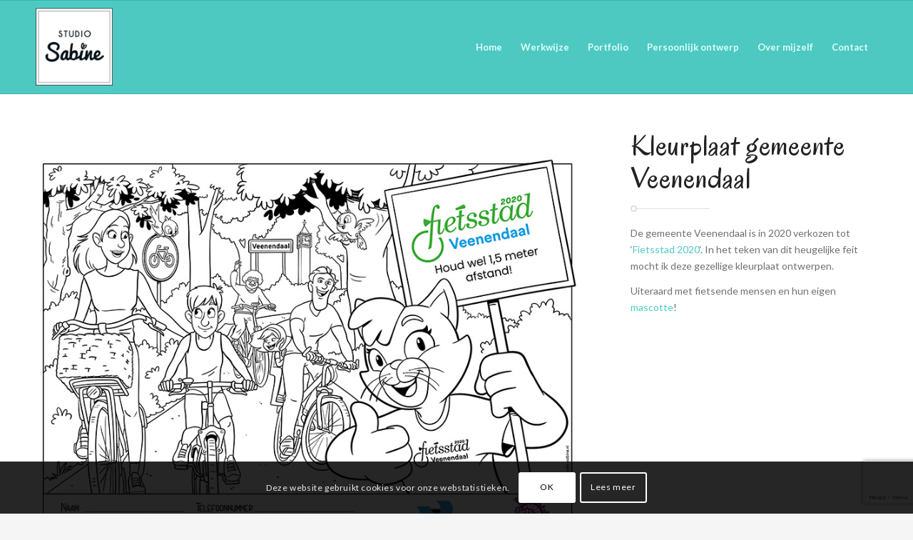

--- FILE ---
content_type: text/html; charset=UTF-8
request_url: https://www.studio-sabine.nl/portfolio/kleurplaat-gemeente-veenendaal-fietsstad/
body_size: 28023
content:
<!DOCTYPE html>
<html lang="nl-NL" class="html_stretched responsive av-preloader-disabled  html_header_top html_logo_left html_main_nav_header html_menu_right html_custom html_header_sticky html_header_shrinking html_mobile_menu_phone html_header_searchicon_disabled html_content_align_center html_header_unstick_top_disabled html_header_stretch_disabled html_av-submenu-hidden html_av-submenu-display-click html_av-overlay-side html_av-overlay-side-classic html_av-submenu-noclone html_entry_id_6383 av-cookies-consent-show-message-bar av-cookies-cookie-consent-enabled av-cookies-can-opt-out av-cookies-user-silent-accept avia-cookie-check-browser-settings av-no-preview av-default-lightbox html_text_menu_active av-mobile-menu-switch-default">
<head>
<meta charset="UTF-8" />


<!-- mobile setting -->
<meta name="viewport" content="width=device-width, initial-scale=1">

<!-- Scripts/CSS and wp_head hook -->
<meta name='robots' content='index, follow, max-image-preview:large, max-snippet:-1, max-video-preview:-1' />

				<script type='text/javascript'>

				function avia_cookie_check_sessionStorage()
				{
					//	FF throws error when all cookies blocked !!
					var sessionBlocked = false;
					try
					{
						var test = sessionStorage.getItem( 'aviaCookieRefused' ) != null;
					}
					catch(e)
					{
						sessionBlocked = true;
					}

					var aviaCookieRefused = ! sessionBlocked ? sessionStorage.getItem( 'aviaCookieRefused' ) : null;

					var html = document.getElementsByTagName('html')[0];

					/**
					 * Set a class to avoid calls to sessionStorage
					 */
					if( sessionBlocked || aviaCookieRefused )
					{
						if( html.className.indexOf('av-cookies-session-refused') < 0 )
						{
							html.className += ' av-cookies-session-refused';
						}
					}

					if( sessionBlocked || aviaCookieRefused || document.cookie.match(/aviaCookieConsent/) )
					{
						if( html.className.indexOf('av-cookies-user-silent-accept') >= 0 )
						{
							 html.className = html.className.replace(/\bav-cookies-user-silent-accept\b/g, '');
						}
					}
				}

				avia_cookie_check_sessionStorage();

			</script>
			
	<!-- This site is optimized with the Yoast SEO plugin v26.7 - https://yoast.com/wordpress/plugins/seo/ -->
	<title>Studio Sabine - Illustraties | Kleurplaat Gemeente Veenendaal Fietsstad</title>
	<meta name="description" content="De gemeente Veenendaal is in 2020 verkozen tot &#039;Fietsstad 2020&#039;. In het teken van dit heugelijke feit mocht ik deze gezellige kleurplaat ontwerpen." />
	<link rel="canonical" href="https://www.studio-sabine.nl/portfolio/kleurplaat-gemeente-veenendaal-fietsstad/" />
	<meta property="og:locale" content="nl_NL" />
	<meta property="og:type" content="article" />
	<meta property="og:title" content="Studio Sabine - Illustraties | Kleurplaat Gemeente Veenendaal Fietsstad" />
	<meta property="og:description" content="De gemeente Veenendaal is in 2020 verkozen tot &#039;Fietsstad 2020&#039;. In het teken van dit heugelijke feit mocht ik deze gezellige kleurplaat ontwerpen." />
	<meta property="og:url" content="https://www.studio-sabine.nl/portfolio/kleurplaat-gemeente-veenendaal-fietsstad/" />
	<meta property="og:site_name" content="Studio Sabine" />
	<meta property="article:publisher" content="https://www.facebook.com/studiosabine.nl/" />
	<meta property="og:image" content="https://www.studio-sabine.nl/wp-content/uploads/2020/07/studio-sabine-kleurplaat-gemeente-veenendaal-fietsen-fietsstad.jpg" />
	<meta property="og:image:width" content="845" />
	<meta property="og:image:height" content="684" />
	<meta property="og:image:type" content="image/jpeg" />
	<meta name="twitter:card" content="summary_large_image" />
	<meta name="twitter:label1" content="Geschatte leestijd" />
	<meta name="twitter:data1" content="3 minuten" />
	<script type="application/ld+json" class="yoast-schema-graph">{"@context":"https://schema.org","@graph":[{"@type":"WebPage","@id":"https://www.studio-sabine.nl/portfolio/kleurplaat-gemeente-veenendaal-fietsstad/","url":"https://www.studio-sabine.nl/portfolio/kleurplaat-gemeente-veenendaal-fietsstad/","name":"Studio Sabine - Illustraties | Kleurplaat Gemeente Veenendaal Fietsstad","isPartOf":{"@id":"https://www.studio-sabine.nl/#website"},"primaryImageOfPage":{"@id":"https://www.studio-sabine.nl/portfolio/kleurplaat-gemeente-veenendaal-fietsstad/#primaryimage"},"image":{"@id":"https://www.studio-sabine.nl/portfolio/kleurplaat-gemeente-veenendaal-fietsstad/#primaryimage"},"thumbnailUrl":"https://www.studio-sabine.nl/wp-content/uploads/2020/07/studio-sabine-kleurplaat-gemeente-veenendaal-fietsen-fietsstad.jpg","datePublished":"2020-07-03T13:01:33+00:00","description":"De gemeente Veenendaal is in 2020 verkozen tot 'Fietsstad 2020'. In het teken van dit heugelijke feit mocht ik deze gezellige kleurplaat ontwerpen.","breadcrumb":{"@id":"https://www.studio-sabine.nl/portfolio/kleurplaat-gemeente-veenendaal-fietsstad/#breadcrumb"},"inLanguage":"nl-NL","potentialAction":[{"@type":"ReadAction","target":["https://www.studio-sabine.nl/portfolio/kleurplaat-gemeente-veenendaal-fietsstad/"]}]},{"@type":"ImageObject","inLanguage":"nl-NL","@id":"https://www.studio-sabine.nl/portfolio/kleurplaat-gemeente-veenendaal-fietsstad/#primaryimage","url":"https://www.studio-sabine.nl/wp-content/uploads/2020/07/studio-sabine-kleurplaat-gemeente-veenendaal-fietsen-fietsstad.jpg","contentUrl":"https://www.studio-sabine.nl/wp-content/uploads/2020/07/studio-sabine-kleurplaat-gemeente-veenendaal-fietsen-fietsstad.jpg","width":845,"height":684},{"@type":"BreadcrumbList","@id":"https://www.studio-sabine.nl/portfolio/kleurplaat-gemeente-veenendaal-fietsstad/#breadcrumb","itemListElement":[{"@type":"ListItem","position":1,"name":"Home","item":"https://www.studio-sabine.nl/"},{"@type":"ListItem","position":2,"name":"Kleurplaat gemeente Veenendaal Fietsstad"}]},{"@type":"WebSite","@id":"https://www.studio-sabine.nl/#website","url":"https://www.studio-sabine.nl/","name":"Studio Sabine – illustraties & ontwerp","description":"Illustraties en Ontwerp","publisher":{"@id":"https://www.studio-sabine.nl/#organization"},"alternateName":"Studio Sabine","potentialAction":[{"@type":"SearchAction","target":{"@type":"EntryPoint","urlTemplate":"https://www.studio-sabine.nl/?s={search_term_string}"},"query-input":{"@type":"PropertyValueSpecification","valueRequired":true,"valueName":"search_term_string"}}],"inLanguage":"nl-NL"},{"@type":"Organization","@id":"https://www.studio-sabine.nl/#organization","name":"Studio Sabine – illustraties & ontwerp","alternateName":"Studio Sabine","url":"https://www.studio-sabine.nl/","logo":{"@type":"ImageObject","inLanguage":"nl-NL","@id":"https://www.studio-sabine.nl/#/schema/logo/image/","url":"https://www.studio-sabine.nl/wp-content/uploads/2013/04/studio-sabine-logo-welkom.jpg","contentUrl":"https://www.studio-sabine.nl/wp-content/uploads/2013/04/studio-sabine-logo-welkom.jpg","width":601,"height":613,"caption":"Studio Sabine – illustraties & ontwerp"},"image":{"@id":"https://www.studio-sabine.nl/#/schema/logo/image/"},"sameAs":["https://www.facebook.com/studiosabine.nl/","https://www.instagram.com/studio_sabine/"]}]}</script>
	<!-- / Yoast SEO plugin. -->


<link rel="alternate" type="application/rss+xml" title="Studio Sabine &raquo; feed" href="https://www.studio-sabine.nl/feed/" />
<link rel="alternate" type="application/rss+xml" title="Studio Sabine &raquo; reacties feed" href="https://www.studio-sabine.nl/comments/feed/" />
<link rel="alternate" title="oEmbed (JSON)" type="application/json+oembed" href="https://www.studio-sabine.nl/wp-json/oembed/1.0/embed?url=https%3A%2F%2Fwww.studio-sabine.nl%2Fportfolio%2Fkleurplaat-gemeente-veenendaal-fietsstad%2F" />
<link rel="alternate" title="oEmbed (XML)" type="text/xml+oembed" href="https://www.studio-sabine.nl/wp-json/oembed/1.0/embed?url=https%3A%2F%2Fwww.studio-sabine.nl%2Fportfolio%2Fkleurplaat-gemeente-veenendaal-fietsstad%2F&#038;format=xml" />
		<!-- This site uses the Google Analytics by MonsterInsights plugin v9.11.1 - Using Analytics tracking - https://www.monsterinsights.com/ -->
							<script src="//www.googletagmanager.com/gtag/js?id=G-XXZ5HRR6DX"  data-cfasync="false" data-wpfc-render="false" type="text/javascript" async></script>
			<script data-cfasync="false" data-wpfc-render="false" type="text/javascript">
				var mi_version = '9.11.1';
				var mi_track_user = true;
				var mi_no_track_reason = '';
								var MonsterInsightsDefaultLocations = {"page_location":"https:\/\/www.studio-sabine.nl\/portfolio\/kleurplaat-gemeente-veenendaal-fietsstad\/","page_referrer":"https:\/\/www.studio-sabine.nl\/portfolio\/"};
								if ( typeof MonsterInsightsPrivacyGuardFilter === 'function' ) {
					var MonsterInsightsLocations = (typeof MonsterInsightsExcludeQuery === 'object') ? MonsterInsightsPrivacyGuardFilter( MonsterInsightsExcludeQuery ) : MonsterInsightsPrivacyGuardFilter( MonsterInsightsDefaultLocations );
				} else {
					var MonsterInsightsLocations = (typeof MonsterInsightsExcludeQuery === 'object') ? MonsterInsightsExcludeQuery : MonsterInsightsDefaultLocations;
				}

								var disableStrs = [
										'ga-disable-G-XXZ5HRR6DX',
									];

				/* Function to detect opted out users */
				function __gtagTrackerIsOptedOut() {
					for (var index = 0; index < disableStrs.length; index++) {
						if (document.cookie.indexOf(disableStrs[index] + '=true') > -1) {
							return true;
						}
					}

					return false;
				}

				/* Disable tracking if the opt-out cookie exists. */
				if (__gtagTrackerIsOptedOut()) {
					for (var index = 0; index < disableStrs.length; index++) {
						window[disableStrs[index]] = true;
					}
				}

				/* Opt-out function */
				function __gtagTrackerOptout() {
					for (var index = 0; index < disableStrs.length; index++) {
						document.cookie = disableStrs[index] + '=true; expires=Thu, 31 Dec 2099 23:59:59 UTC; path=/';
						window[disableStrs[index]] = true;
					}
				}

				if ('undefined' === typeof gaOptout) {
					function gaOptout() {
						__gtagTrackerOptout();
					}
				}
								window.dataLayer = window.dataLayer || [];

				window.MonsterInsightsDualTracker = {
					helpers: {},
					trackers: {},
				};
				if (mi_track_user) {
					function __gtagDataLayer() {
						dataLayer.push(arguments);
					}

					function __gtagTracker(type, name, parameters) {
						if (!parameters) {
							parameters = {};
						}

						if (parameters.send_to) {
							__gtagDataLayer.apply(null, arguments);
							return;
						}

						if (type === 'event') {
														parameters.send_to = monsterinsights_frontend.v4_id;
							var hookName = name;
							if (typeof parameters['event_category'] !== 'undefined') {
								hookName = parameters['event_category'] + ':' + name;
							}

							if (typeof MonsterInsightsDualTracker.trackers[hookName] !== 'undefined') {
								MonsterInsightsDualTracker.trackers[hookName](parameters);
							} else {
								__gtagDataLayer('event', name, parameters);
							}
							
						} else {
							__gtagDataLayer.apply(null, arguments);
						}
					}

					__gtagTracker('js', new Date());
					__gtagTracker('set', {
						'developer_id.dZGIzZG': true,
											});
					if ( MonsterInsightsLocations.page_location ) {
						__gtagTracker('set', MonsterInsightsLocations);
					}
										__gtagTracker('config', 'G-XXZ5HRR6DX', {"forceSSL":"true"} );
										window.gtag = __gtagTracker;										(function () {
						/* https://developers.google.com/analytics/devguides/collection/analyticsjs/ */
						/* ga and __gaTracker compatibility shim. */
						var noopfn = function () {
							return null;
						};
						var newtracker = function () {
							return new Tracker();
						};
						var Tracker = function () {
							return null;
						};
						var p = Tracker.prototype;
						p.get = noopfn;
						p.set = noopfn;
						p.send = function () {
							var args = Array.prototype.slice.call(arguments);
							args.unshift('send');
							__gaTracker.apply(null, args);
						};
						var __gaTracker = function () {
							var len = arguments.length;
							if (len === 0) {
								return;
							}
							var f = arguments[len - 1];
							if (typeof f !== 'object' || f === null || typeof f.hitCallback !== 'function') {
								if ('send' === arguments[0]) {
									var hitConverted, hitObject = false, action;
									if ('event' === arguments[1]) {
										if ('undefined' !== typeof arguments[3]) {
											hitObject = {
												'eventAction': arguments[3],
												'eventCategory': arguments[2],
												'eventLabel': arguments[4],
												'value': arguments[5] ? arguments[5] : 1,
											}
										}
									}
									if ('pageview' === arguments[1]) {
										if ('undefined' !== typeof arguments[2]) {
											hitObject = {
												'eventAction': 'page_view',
												'page_path': arguments[2],
											}
										}
									}
									if (typeof arguments[2] === 'object') {
										hitObject = arguments[2];
									}
									if (typeof arguments[5] === 'object') {
										Object.assign(hitObject, arguments[5]);
									}
									if ('undefined' !== typeof arguments[1].hitType) {
										hitObject = arguments[1];
										if ('pageview' === hitObject.hitType) {
											hitObject.eventAction = 'page_view';
										}
									}
									if (hitObject) {
										action = 'timing' === arguments[1].hitType ? 'timing_complete' : hitObject.eventAction;
										hitConverted = mapArgs(hitObject);
										__gtagTracker('event', action, hitConverted);
									}
								}
								return;
							}

							function mapArgs(args) {
								var arg, hit = {};
								var gaMap = {
									'eventCategory': 'event_category',
									'eventAction': 'event_action',
									'eventLabel': 'event_label',
									'eventValue': 'event_value',
									'nonInteraction': 'non_interaction',
									'timingCategory': 'event_category',
									'timingVar': 'name',
									'timingValue': 'value',
									'timingLabel': 'event_label',
									'page': 'page_path',
									'location': 'page_location',
									'title': 'page_title',
									'referrer' : 'page_referrer',
								};
								for (arg in args) {
																		if (!(!args.hasOwnProperty(arg) || !gaMap.hasOwnProperty(arg))) {
										hit[gaMap[arg]] = args[arg];
									} else {
										hit[arg] = args[arg];
									}
								}
								return hit;
							}

							try {
								f.hitCallback();
							} catch (ex) {
							}
						};
						__gaTracker.create = newtracker;
						__gaTracker.getByName = newtracker;
						__gaTracker.getAll = function () {
							return [];
						};
						__gaTracker.remove = noopfn;
						__gaTracker.loaded = true;
						window['__gaTracker'] = __gaTracker;
					})();
									} else {
										console.log("");
					(function () {
						function __gtagTracker() {
							return null;
						}

						window['__gtagTracker'] = __gtagTracker;
						window['gtag'] = __gtagTracker;
					})();
									}
			</script>
							<!-- / Google Analytics by MonsterInsights -->
		
<!-- google webfont font replacement -->

			<script type='text/javascript'>

				(function() {

					/*	check if webfonts are disabled by user setting via cookie - or user must opt in.	*/
					var html = document.getElementsByTagName('html')[0];
					var cookie_check = html.className.indexOf('av-cookies-needs-opt-in') >= 0 || html.className.indexOf('av-cookies-can-opt-out') >= 0;
					var allow_continue = true;
					var silent_accept_cookie = html.className.indexOf('av-cookies-user-silent-accept') >= 0;

					if( cookie_check && ! silent_accept_cookie )
					{
						if( ! document.cookie.match(/aviaCookieConsent/) || html.className.indexOf('av-cookies-session-refused') >= 0 )
						{
							allow_continue = false;
						}
						else
						{
							if( ! document.cookie.match(/aviaPrivacyRefuseCookiesHideBar/) )
							{
								allow_continue = false;
							}
							else if( ! document.cookie.match(/aviaPrivacyEssentialCookiesEnabled/) )
							{
								allow_continue = false;
							}
							else if( document.cookie.match(/aviaPrivacyGoogleWebfontsDisabled/) )
							{
								allow_continue = false;
							}
						}
					}

					if( allow_continue )
					{
						var f = document.createElement('link');

						f.type 	= 'text/css';
						f.rel 	= 'stylesheet';
						f.href 	= 'https://fonts.googleapis.com/css?family=Oregano%7CLato:300,400,700&display=auto';
						f.id 	= 'avia-google-webfont';

						document.getElementsByTagName('head')[0].appendChild(f);
					}
				})();

			</script>
			<style id='wp-img-auto-sizes-contain-inline-css' type='text/css'>
img:is([sizes=auto i],[sizes^="auto," i]){contain-intrinsic-size:3000px 1500px}
/*# sourceURL=wp-img-auto-sizes-contain-inline-css */
</style>
<style id='wp-emoji-styles-inline-css' type='text/css'>

	img.wp-smiley, img.emoji {
		display: inline !important;
		border: none !important;
		box-shadow: none !important;
		height: 1em !important;
		width: 1em !important;
		margin: 0 0.07em !important;
		vertical-align: -0.1em !important;
		background: none !important;
		padding: 0 !important;
	}
/*# sourceURL=wp-emoji-styles-inline-css */
</style>
<style id='wp-block-library-inline-css' type='text/css'>
:root{--wp-block-synced-color:#7a00df;--wp-block-synced-color--rgb:122,0,223;--wp-bound-block-color:var(--wp-block-synced-color);--wp-editor-canvas-background:#ddd;--wp-admin-theme-color:#007cba;--wp-admin-theme-color--rgb:0,124,186;--wp-admin-theme-color-darker-10:#006ba1;--wp-admin-theme-color-darker-10--rgb:0,107,160.5;--wp-admin-theme-color-darker-20:#005a87;--wp-admin-theme-color-darker-20--rgb:0,90,135;--wp-admin-border-width-focus:2px}@media (min-resolution:192dpi){:root{--wp-admin-border-width-focus:1.5px}}.wp-element-button{cursor:pointer}:root .has-very-light-gray-background-color{background-color:#eee}:root .has-very-dark-gray-background-color{background-color:#313131}:root .has-very-light-gray-color{color:#eee}:root .has-very-dark-gray-color{color:#313131}:root .has-vivid-green-cyan-to-vivid-cyan-blue-gradient-background{background:linear-gradient(135deg,#00d084,#0693e3)}:root .has-purple-crush-gradient-background{background:linear-gradient(135deg,#34e2e4,#4721fb 50%,#ab1dfe)}:root .has-hazy-dawn-gradient-background{background:linear-gradient(135deg,#faaca8,#dad0ec)}:root .has-subdued-olive-gradient-background{background:linear-gradient(135deg,#fafae1,#67a671)}:root .has-atomic-cream-gradient-background{background:linear-gradient(135deg,#fdd79a,#004a59)}:root .has-nightshade-gradient-background{background:linear-gradient(135deg,#330968,#31cdcf)}:root .has-midnight-gradient-background{background:linear-gradient(135deg,#020381,#2874fc)}:root{--wp--preset--font-size--normal:16px;--wp--preset--font-size--huge:42px}.has-regular-font-size{font-size:1em}.has-larger-font-size{font-size:2.625em}.has-normal-font-size{font-size:var(--wp--preset--font-size--normal)}.has-huge-font-size{font-size:var(--wp--preset--font-size--huge)}.has-text-align-center{text-align:center}.has-text-align-left{text-align:left}.has-text-align-right{text-align:right}.has-fit-text{white-space:nowrap!important}#end-resizable-editor-section{display:none}.aligncenter{clear:both}.items-justified-left{justify-content:flex-start}.items-justified-center{justify-content:center}.items-justified-right{justify-content:flex-end}.items-justified-space-between{justify-content:space-between}.screen-reader-text{border:0;clip-path:inset(50%);height:1px;margin:-1px;overflow:hidden;padding:0;position:absolute;width:1px;word-wrap:normal!important}.screen-reader-text:focus{background-color:#ddd;clip-path:none;color:#444;display:block;font-size:1em;height:auto;left:5px;line-height:normal;padding:15px 23px 14px;text-decoration:none;top:5px;width:auto;z-index:100000}html :where(.has-border-color){border-style:solid}html :where([style*=border-top-color]){border-top-style:solid}html :where([style*=border-right-color]){border-right-style:solid}html :where([style*=border-bottom-color]){border-bottom-style:solid}html :where([style*=border-left-color]){border-left-style:solid}html :where([style*=border-width]){border-style:solid}html :where([style*=border-top-width]){border-top-style:solid}html :where([style*=border-right-width]){border-right-style:solid}html :where([style*=border-bottom-width]){border-bottom-style:solid}html :where([style*=border-left-width]){border-left-style:solid}html :where(img[class*=wp-image-]){height:auto;max-width:100%}:where(figure){margin:0 0 1em}html :where(.is-position-sticky){--wp-admin--admin-bar--position-offset:var(--wp-admin--admin-bar--height,0px)}@media screen and (max-width:600px){html :where(.is-position-sticky){--wp-admin--admin-bar--position-offset:0px}}

/*# sourceURL=wp-block-library-inline-css */
</style><style id='global-styles-inline-css' type='text/css'>
:root{--wp--preset--aspect-ratio--square: 1;--wp--preset--aspect-ratio--4-3: 4/3;--wp--preset--aspect-ratio--3-4: 3/4;--wp--preset--aspect-ratio--3-2: 3/2;--wp--preset--aspect-ratio--2-3: 2/3;--wp--preset--aspect-ratio--16-9: 16/9;--wp--preset--aspect-ratio--9-16: 9/16;--wp--preset--color--black: #000000;--wp--preset--color--cyan-bluish-gray: #abb8c3;--wp--preset--color--white: #ffffff;--wp--preset--color--pale-pink: #f78da7;--wp--preset--color--vivid-red: #cf2e2e;--wp--preset--color--luminous-vivid-orange: #ff6900;--wp--preset--color--luminous-vivid-amber: #fcb900;--wp--preset--color--light-green-cyan: #7bdcb5;--wp--preset--color--vivid-green-cyan: #00d084;--wp--preset--color--pale-cyan-blue: #8ed1fc;--wp--preset--color--vivid-cyan-blue: #0693e3;--wp--preset--color--vivid-purple: #9b51e0;--wp--preset--color--metallic-red: #b02b2c;--wp--preset--color--maximum-yellow-red: #edae44;--wp--preset--color--yellow-sun: #eeee22;--wp--preset--color--palm-leaf: #83a846;--wp--preset--color--aero: #7bb0e7;--wp--preset--color--old-lavender: #745f7e;--wp--preset--color--steel-teal: #5f8789;--wp--preset--color--raspberry-pink: #d65799;--wp--preset--color--medium-turquoise: #4ecac2;--wp--preset--gradient--vivid-cyan-blue-to-vivid-purple: linear-gradient(135deg,rgb(6,147,227) 0%,rgb(155,81,224) 100%);--wp--preset--gradient--light-green-cyan-to-vivid-green-cyan: linear-gradient(135deg,rgb(122,220,180) 0%,rgb(0,208,130) 100%);--wp--preset--gradient--luminous-vivid-amber-to-luminous-vivid-orange: linear-gradient(135deg,rgb(252,185,0) 0%,rgb(255,105,0) 100%);--wp--preset--gradient--luminous-vivid-orange-to-vivid-red: linear-gradient(135deg,rgb(255,105,0) 0%,rgb(207,46,46) 100%);--wp--preset--gradient--very-light-gray-to-cyan-bluish-gray: linear-gradient(135deg,rgb(238,238,238) 0%,rgb(169,184,195) 100%);--wp--preset--gradient--cool-to-warm-spectrum: linear-gradient(135deg,rgb(74,234,220) 0%,rgb(151,120,209) 20%,rgb(207,42,186) 40%,rgb(238,44,130) 60%,rgb(251,105,98) 80%,rgb(254,248,76) 100%);--wp--preset--gradient--blush-light-purple: linear-gradient(135deg,rgb(255,206,236) 0%,rgb(152,150,240) 100%);--wp--preset--gradient--blush-bordeaux: linear-gradient(135deg,rgb(254,205,165) 0%,rgb(254,45,45) 50%,rgb(107,0,62) 100%);--wp--preset--gradient--luminous-dusk: linear-gradient(135deg,rgb(255,203,112) 0%,rgb(199,81,192) 50%,rgb(65,88,208) 100%);--wp--preset--gradient--pale-ocean: linear-gradient(135deg,rgb(255,245,203) 0%,rgb(182,227,212) 50%,rgb(51,167,181) 100%);--wp--preset--gradient--electric-grass: linear-gradient(135deg,rgb(202,248,128) 0%,rgb(113,206,126) 100%);--wp--preset--gradient--midnight: linear-gradient(135deg,rgb(2,3,129) 0%,rgb(40,116,252) 100%);--wp--preset--font-size--small: 1rem;--wp--preset--font-size--medium: 1.125rem;--wp--preset--font-size--large: 1.75rem;--wp--preset--font-size--x-large: clamp(1.75rem, 3vw, 2.25rem);--wp--preset--spacing--20: 0.44rem;--wp--preset--spacing--30: 0.67rem;--wp--preset--spacing--40: 1rem;--wp--preset--spacing--50: 1.5rem;--wp--preset--spacing--60: 2.25rem;--wp--preset--spacing--70: 3.38rem;--wp--preset--spacing--80: 5.06rem;--wp--preset--shadow--natural: 6px 6px 9px rgba(0, 0, 0, 0.2);--wp--preset--shadow--deep: 12px 12px 50px rgba(0, 0, 0, 0.4);--wp--preset--shadow--sharp: 6px 6px 0px rgba(0, 0, 0, 0.2);--wp--preset--shadow--outlined: 6px 6px 0px -3px rgb(255, 255, 255), 6px 6px rgb(0, 0, 0);--wp--preset--shadow--crisp: 6px 6px 0px rgb(0, 0, 0);}:root { --wp--style--global--content-size: 800px;--wp--style--global--wide-size: 1130px; }:where(body) { margin: 0; }.wp-site-blocks > .alignleft { float: left; margin-right: 2em; }.wp-site-blocks > .alignright { float: right; margin-left: 2em; }.wp-site-blocks > .aligncenter { justify-content: center; margin-left: auto; margin-right: auto; }:where(.is-layout-flex){gap: 0.5em;}:where(.is-layout-grid){gap: 0.5em;}.is-layout-flow > .alignleft{float: left;margin-inline-start: 0;margin-inline-end: 2em;}.is-layout-flow > .alignright{float: right;margin-inline-start: 2em;margin-inline-end: 0;}.is-layout-flow > .aligncenter{margin-left: auto !important;margin-right: auto !important;}.is-layout-constrained > .alignleft{float: left;margin-inline-start: 0;margin-inline-end: 2em;}.is-layout-constrained > .alignright{float: right;margin-inline-start: 2em;margin-inline-end: 0;}.is-layout-constrained > .aligncenter{margin-left: auto !important;margin-right: auto !important;}.is-layout-constrained > :where(:not(.alignleft):not(.alignright):not(.alignfull)){max-width: var(--wp--style--global--content-size);margin-left: auto !important;margin-right: auto !important;}.is-layout-constrained > .alignwide{max-width: var(--wp--style--global--wide-size);}body .is-layout-flex{display: flex;}.is-layout-flex{flex-wrap: wrap;align-items: center;}.is-layout-flex > :is(*, div){margin: 0;}body .is-layout-grid{display: grid;}.is-layout-grid > :is(*, div){margin: 0;}body{padding-top: 0px;padding-right: 0px;padding-bottom: 0px;padding-left: 0px;}a:where(:not(.wp-element-button)){text-decoration: underline;}:root :where(.wp-element-button, .wp-block-button__link){background-color: #32373c;border-width: 0;color: #fff;font-family: inherit;font-size: inherit;font-style: inherit;font-weight: inherit;letter-spacing: inherit;line-height: inherit;padding-top: calc(0.667em + 2px);padding-right: calc(1.333em + 2px);padding-bottom: calc(0.667em + 2px);padding-left: calc(1.333em + 2px);text-decoration: none;text-transform: inherit;}.has-black-color{color: var(--wp--preset--color--black) !important;}.has-cyan-bluish-gray-color{color: var(--wp--preset--color--cyan-bluish-gray) !important;}.has-white-color{color: var(--wp--preset--color--white) !important;}.has-pale-pink-color{color: var(--wp--preset--color--pale-pink) !important;}.has-vivid-red-color{color: var(--wp--preset--color--vivid-red) !important;}.has-luminous-vivid-orange-color{color: var(--wp--preset--color--luminous-vivid-orange) !important;}.has-luminous-vivid-amber-color{color: var(--wp--preset--color--luminous-vivid-amber) !important;}.has-light-green-cyan-color{color: var(--wp--preset--color--light-green-cyan) !important;}.has-vivid-green-cyan-color{color: var(--wp--preset--color--vivid-green-cyan) !important;}.has-pale-cyan-blue-color{color: var(--wp--preset--color--pale-cyan-blue) !important;}.has-vivid-cyan-blue-color{color: var(--wp--preset--color--vivid-cyan-blue) !important;}.has-vivid-purple-color{color: var(--wp--preset--color--vivid-purple) !important;}.has-metallic-red-color{color: var(--wp--preset--color--metallic-red) !important;}.has-maximum-yellow-red-color{color: var(--wp--preset--color--maximum-yellow-red) !important;}.has-yellow-sun-color{color: var(--wp--preset--color--yellow-sun) !important;}.has-palm-leaf-color{color: var(--wp--preset--color--palm-leaf) !important;}.has-aero-color{color: var(--wp--preset--color--aero) !important;}.has-old-lavender-color{color: var(--wp--preset--color--old-lavender) !important;}.has-steel-teal-color{color: var(--wp--preset--color--steel-teal) !important;}.has-raspberry-pink-color{color: var(--wp--preset--color--raspberry-pink) !important;}.has-medium-turquoise-color{color: var(--wp--preset--color--medium-turquoise) !important;}.has-black-background-color{background-color: var(--wp--preset--color--black) !important;}.has-cyan-bluish-gray-background-color{background-color: var(--wp--preset--color--cyan-bluish-gray) !important;}.has-white-background-color{background-color: var(--wp--preset--color--white) !important;}.has-pale-pink-background-color{background-color: var(--wp--preset--color--pale-pink) !important;}.has-vivid-red-background-color{background-color: var(--wp--preset--color--vivid-red) !important;}.has-luminous-vivid-orange-background-color{background-color: var(--wp--preset--color--luminous-vivid-orange) !important;}.has-luminous-vivid-amber-background-color{background-color: var(--wp--preset--color--luminous-vivid-amber) !important;}.has-light-green-cyan-background-color{background-color: var(--wp--preset--color--light-green-cyan) !important;}.has-vivid-green-cyan-background-color{background-color: var(--wp--preset--color--vivid-green-cyan) !important;}.has-pale-cyan-blue-background-color{background-color: var(--wp--preset--color--pale-cyan-blue) !important;}.has-vivid-cyan-blue-background-color{background-color: var(--wp--preset--color--vivid-cyan-blue) !important;}.has-vivid-purple-background-color{background-color: var(--wp--preset--color--vivid-purple) !important;}.has-metallic-red-background-color{background-color: var(--wp--preset--color--metallic-red) !important;}.has-maximum-yellow-red-background-color{background-color: var(--wp--preset--color--maximum-yellow-red) !important;}.has-yellow-sun-background-color{background-color: var(--wp--preset--color--yellow-sun) !important;}.has-palm-leaf-background-color{background-color: var(--wp--preset--color--palm-leaf) !important;}.has-aero-background-color{background-color: var(--wp--preset--color--aero) !important;}.has-old-lavender-background-color{background-color: var(--wp--preset--color--old-lavender) !important;}.has-steel-teal-background-color{background-color: var(--wp--preset--color--steel-teal) !important;}.has-raspberry-pink-background-color{background-color: var(--wp--preset--color--raspberry-pink) !important;}.has-medium-turquoise-background-color{background-color: var(--wp--preset--color--medium-turquoise) !important;}.has-black-border-color{border-color: var(--wp--preset--color--black) !important;}.has-cyan-bluish-gray-border-color{border-color: var(--wp--preset--color--cyan-bluish-gray) !important;}.has-white-border-color{border-color: var(--wp--preset--color--white) !important;}.has-pale-pink-border-color{border-color: var(--wp--preset--color--pale-pink) !important;}.has-vivid-red-border-color{border-color: var(--wp--preset--color--vivid-red) !important;}.has-luminous-vivid-orange-border-color{border-color: var(--wp--preset--color--luminous-vivid-orange) !important;}.has-luminous-vivid-amber-border-color{border-color: var(--wp--preset--color--luminous-vivid-amber) !important;}.has-light-green-cyan-border-color{border-color: var(--wp--preset--color--light-green-cyan) !important;}.has-vivid-green-cyan-border-color{border-color: var(--wp--preset--color--vivid-green-cyan) !important;}.has-pale-cyan-blue-border-color{border-color: var(--wp--preset--color--pale-cyan-blue) !important;}.has-vivid-cyan-blue-border-color{border-color: var(--wp--preset--color--vivid-cyan-blue) !important;}.has-vivid-purple-border-color{border-color: var(--wp--preset--color--vivid-purple) !important;}.has-metallic-red-border-color{border-color: var(--wp--preset--color--metallic-red) !important;}.has-maximum-yellow-red-border-color{border-color: var(--wp--preset--color--maximum-yellow-red) !important;}.has-yellow-sun-border-color{border-color: var(--wp--preset--color--yellow-sun) !important;}.has-palm-leaf-border-color{border-color: var(--wp--preset--color--palm-leaf) !important;}.has-aero-border-color{border-color: var(--wp--preset--color--aero) !important;}.has-old-lavender-border-color{border-color: var(--wp--preset--color--old-lavender) !important;}.has-steel-teal-border-color{border-color: var(--wp--preset--color--steel-teal) !important;}.has-raspberry-pink-border-color{border-color: var(--wp--preset--color--raspberry-pink) !important;}.has-medium-turquoise-border-color{border-color: var(--wp--preset--color--medium-turquoise) !important;}.has-vivid-cyan-blue-to-vivid-purple-gradient-background{background: var(--wp--preset--gradient--vivid-cyan-blue-to-vivid-purple) !important;}.has-light-green-cyan-to-vivid-green-cyan-gradient-background{background: var(--wp--preset--gradient--light-green-cyan-to-vivid-green-cyan) !important;}.has-luminous-vivid-amber-to-luminous-vivid-orange-gradient-background{background: var(--wp--preset--gradient--luminous-vivid-amber-to-luminous-vivid-orange) !important;}.has-luminous-vivid-orange-to-vivid-red-gradient-background{background: var(--wp--preset--gradient--luminous-vivid-orange-to-vivid-red) !important;}.has-very-light-gray-to-cyan-bluish-gray-gradient-background{background: var(--wp--preset--gradient--very-light-gray-to-cyan-bluish-gray) !important;}.has-cool-to-warm-spectrum-gradient-background{background: var(--wp--preset--gradient--cool-to-warm-spectrum) !important;}.has-blush-light-purple-gradient-background{background: var(--wp--preset--gradient--blush-light-purple) !important;}.has-blush-bordeaux-gradient-background{background: var(--wp--preset--gradient--blush-bordeaux) !important;}.has-luminous-dusk-gradient-background{background: var(--wp--preset--gradient--luminous-dusk) !important;}.has-pale-ocean-gradient-background{background: var(--wp--preset--gradient--pale-ocean) !important;}.has-electric-grass-gradient-background{background: var(--wp--preset--gradient--electric-grass) !important;}.has-midnight-gradient-background{background: var(--wp--preset--gradient--midnight) !important;}.has-small-font-size{font-size: var(--wp--preset--font-size--small) !important;}.has-medium-font-size{font-size: var(--wp--preset--font-size--medium) !important;}.has-large-font-size{font-size: var(--wp--preset--font-size--large) !important;}.has-x-large-font-size{font-size: var(--wp--preset--font-size--x-large) !important;}
/*# sourceURL=global-styles-inline-css */
</style>

<link rel='stylesheet' id='contact-form-7-css' href='https://www.studio-sabine.nl/wp-content/plugins/contact-form-7/includes/css/styles.css?ver=6.1.4' type='text/css' media='all' />
<link rel='stylesheet' id='grw-public-main-css-css' href='https://www.studio-sabine.nl/wp-content/plugins/widget-google-reviews/assets/css/public-main.css?ver=6.9.2' type='text/css' media='all' />
<link rel='stylesheet' id='parent-style-css' href='https://www.studio-sabine.nl/wp-content/themes/enfold/style.css?ver=6.9' type='text/css' media='all' />
<link rel='stylesheet' id='avia-merged-styles-css' href='https://www.studio-sabine.nl/wp-content/uploads/dynamic_avia/avia-merged-styles-e3891ad91c7b266e2440012b06c70a95---696c52158264f.css' type='text/css' media='all' />
<link rel='stylesheet' id='avia-single-post-6383-css' href='https://www.studio-sabine.nl/wp-content/uploads/dynamic_avia/avia_posts_css/post-6383.css?ver=ver-1768707249' type='text/css' media='all' />
<script type="text/javascript" src="https://www.studio-sabine.nl/wp-includes/js/jquery/jquery.min.js?ver=3.7.1" id="jquery-core-js"></script>
<script type="text/javascript" src="https://www.studio-sabine.nl/wp-includes/js/jquery/jquery-migrate.min.js?ver=3.4.1" id="jquery-migrate-js"></script>
<script type="text/javascript" src="https://www.studio-sabine.nl/wp-content/plugins/google-analytics-for-wordpress/assets/js/frontend-gtag.min.js?ver=9.11.1" id="monsterinsights-frontend-script-js" async="async" data-wp-strategy="async"></script>
<script data-cfasync="false" data-wpfc-render="false" type="text/javascript" id='monsterinsights-frontend-script-js-extra'>/* <![CDATA[ */
var monsterinsights_frontend = {"js_events_tracking":"true","download_extensions":"doc,pdf,ppt,zip,xls,docx,pptx,xlsx","inbound_paths":"[]","home_url":"https:\/\/www.studio-sabine.nl","hash_tracking":"false","v4_id":"G-XXZ5HRR6DX"};/* ]]> */
</script>
<script type="text/javascript" defer="defer" src="https://www.studio-sabine.nl/wp-content/plugins/widget-google-reviews/assets/js/public-main.js?ver=6.9.2" id="grw-public-main-js-js"></script>
<script type="text/javascript" src="https://www.studio-sabine.nl/wp-content/uploads/dynamic_avia/avia-head-scripts-a5ce925eab6a6de9c8237a615bb1d274---696c5215999a4.js" id="avia-head-scripts-js"></script>
<link rel="https://api.w.org/" href="https://www.studio-sabine.nl/wp-json/" /><link rel="alternate" title="JSON" type="application/json" href="https://www.studio-sabine.nl/wp-json/wp/v2/portfolio/6383" /><link rel="EditURI" type="application/rsd+xml" title="RSD" href="https://www.studio-sabine.nl/xmlrpc.php?rsd" />
<meta name="generator" content="WordPress 6.9" />
<link rel='shortlink' href='https://www.studio-sabine.nl/?p=6383' />
<meta name="ti-site-data" content="[base64]" />
<link rel="icon" href="http://www.studio-sabine.nl/wp-content/uploads/2017/01/favicon-2.jpg" type="image/x-icon">
<!--[if lt IE 9]><script src="https://www.studio-sabine.nl/wp-content/themes/enfold/js/html5shiv.js"></script><![endif]--><link rel="profile" href="https://gmpg.org/xfn/11" />
<link rel="alternate" type="application/rss+xml" title="Studio Sabine RSS2 Feed" href="https://www.studio-sabine.nl/feed/" />
<link rel="pingback" href="https://www.studio-sabine.nl/xmlrpc.php" />

<style type='text/css' media='screen'>
 #top #header_main > .container, #top #header_main > .container .main_menu  .av-main-nav > li > a, #top #header_main #menu-item-shop .cart_dropdown_link{ height:130px; line-height: 130px; }
 .html_top_nav_header .av-logo-container{ height:130px;  }
 .html_header_top.html_header_sticky #top #wrap_all #main{ padding-top:130px; } 
</style>

<!-- To speed up the rendering and to display the site as fast as possible to the user we include some styles and scripts for above the fold content inline -->
<script type="text/javascript">'use strict';var avia_is_mobile=!1;if(/Android|webOS|iPhone|iPad|iPod|BlackBerry|IEMobile|Opera Mini/i.test(navigator.userAgent)&&'ontouchstart' in document.documentElement){avia_is_mobile=!0;document.documentElement.className+=' avia_mobile '}
else{document.documentElement.className+=' avia_desktop '};document.documentElement.className+=' js_active ';(function(){var e=['-webkit-','-moz-','-ms-',''],n='',o=!1,a=!1;for(var t in e){if(e[t]+'transform' in document.documentElement.style){o=!0;n=e[t]+'transform'};if(e[t]+'perspective' in document.documentElement.style){a=!0}};if(o){document.documentElement.className+=' avia_transform '};if(a){document.documentElement.className+=' avia_transform3d '};if(typeof document.getElementsByClassName=='function'&&typeof document.documentElement.getBoundingClientRect=='function'&&avia_is_mobile==!1){if(n&&window.innerHeight>0){setTimeout(function(){var e=0,o={},a=0,t=document.getElementsByClassName('av-parallax'),i=window.pageYOffset||document.documentElement.scrollTop;for(e=0;e<t.length;e++){t[e].style.top='0px';o=t[e].getBoundingClientRect();a=Math.ceil((window.innerHeight+i-o.top)*0.3);t[e].style[n]='translate(0px, '+a+'px)';t[e].style.top='auto';t[e].className+=' enabled-parallax '}},50)}}})();</script><link rel="icon" href="https://www.studio-sabine.nl/wp-content/uploads/2017/01/favicon-2-36x36.jpg" sizes="32x32" />
<link rel="icon" href="https://www.studio-sabine.nl/wp-content/uploads/2017/01/favicon-2-300x298.jpg" sizes="192x192" />
<link rel="apple-touch-icon" href="https://www.studio-sabine.nl/wp-content/uploads/2017/01/favicon-2-180x180.jpg" />
<meta name="msapplication-TileImage" content="https://www.studio-sabine.nl/wp-content/uploads/2017/01/favicon-2.jpg" />
		<style type="text/css" id="wp-custom-css">
			/* positie van de back-to-top knop */
#scroll-top-link {
    right: 21px;
    bottom: 80px;
}

/* klasse voor de tekstblokken op de pagina Persoonlijk Ontwerp om knoppen uit te lijnen */
@media only screen and (min-width: 767px) {
#txtpersontw {
    min-height: 175px;     
}
}

/* afbeeldingen bij testimonials vierkant ipv rond */
.avia-testimonial-image img {
    border-radius: 0px;
}

.avia-testimonial-image {
    border-radius: 0px;
    padding-right: 10px;
}

.avia-slider-testimonials .avia-testimonial-meta {
    font-size: 14px;
}

#top .av-large-testimonial-slider .avia-testimonial-meta .avia-testimonial-image {
    width: 120px;
    height: 120px;
}

/* blockquote marge naast lijn links iets kleiner */
blockquote {
    padding-left: 14px;
}

/* back to top knop op telefoon */
@media only screen and (max-width: 767px) {
.responsive #scroll-top-link {
  display: block !important;
}}

/* tekstkleur van de velden van contactformulier */
#top .main_color input[type="text"] {
    color: #0fa399;
}

#top .avia_ajax_form .text_area {
    color: #0fa399;
}

.avia-mozilla #top select, .avia-mozilla #top .avia_ajax_form .select, .avia-mozilla #top .entry-content-wrapper select {
    color: #0fa399;
}

/* suggesties voor berichten in zoekresultaten verbergen */
section.search_not_found {
    display: none;
}

/* datum en tijdstip in zoekresultaten verbergen */
time.date-container.minor-meta.updated {
    display: none;
}

/* vet gedrukt lettertype gewone kleur */
.main_color strong {
    color: inherit;
}

/* kleur van de stippellijn tussen de iconen */
.alternate_color .avia-icon-list .iconlist-timeline {
    border-color: #4ecac2;
}

.main_color .avia-icon-list .iconlist-timeline {
    border-color: #4ecac2;
}

/* kleur van de back-to-top button */
#scroll-top-link {
    background-color: #4ecac2 !important;
    color: #ffffff;
    border: none;
}

#scroll-top-link.avia_pop_class {
    opacity: 1;
}

#scroll-top-link:hover {
    background-color: #ffffff !important;
    border: 1px solid #4ecac2;
}

/* copyright info */
.socket_color a:hover {
    color: #4ecac2;
}

.sub_menu_socket {
    display: none;
}

#socket .copyright {
    text-align: center;
    width: 100%;
}

/* uiterlijk van de spry accordeon harmonica */
.togglecontainer .single_toggle:first-child .toggler, .togglecontainer .taglist + .single_toggle .toggler {
    background-color: #f5f5f5;
}

.toggle_icon {
    border-width: 0px;
    top: 13px;
}

.toggle_icon .vert_icon {
    border-color: #4ecac2;
}

.toggle_icon .hor_icon {
    border-color: #4ecac2;
}

/* lettergrootte en padding van knoppen */
#top .main_color .avia-color-theme-color {
    font-size: 16px;
    padding: 15px;
}

#top .alternate_color .avia-color-theme-color {
    font-size: 16px;
    padding: 15px;
}

/* opmaak van knoppen om portfolio item te sorteren */
div#js_sort_items {
    font-size: 1.1em;
    margin-bottom: -10px;
}

#js_sort_items .text-sep {
    display: none;
}

.main_color #js_sort_items a {
    margin-right: 15px;
    margin-bottom: 10px;
    padding: 4px 9px 4px 9px;
    background-color: #e1e1e1;
    border-radius: 2px;
    color: #707070;
}

/* lettertype actieve portfolio categorie vet gedrukt */
.main_color #js_sort_items a.active_sort {
    font-weight: bold;
}

/* paginatitel in breadcrumb balk wissen */
#top h1 a {
   position:absolute;
    top:-9999px;
    left:-9999px;
}

/* paginatitels top uitlijnen met content */
h1 {
    margin-top: 0.29em;
}

/* kleinere marges boven en onder de kleine divider */
.hr-short {
    margin: 0px 0;
}

/* titel van portfolio item in grid gecentreerd uitlijnen */
.grid-content {
    text-align: center;
}

/* portfolio navigatie pijlen niet weergeven */
#top .avia-post-nav {
    position:absolute;
    top:-9999px;
    left:-9999px;
}

/* google reviews */
.ti-widget.ti-goog .ti-review-content {
    min-height: 190px !important;
}

.ti-widget[data-layout-id='13'][data-set-id='light-square'] .ti-footer .ti-profile-img {
    display: none;
}

.ti-widget[data-layout-id='13'][data-set-id='light-square'][data-pid='729b20415b47856319665eb4210'] .ti-review-content {
    min-height: 210px;
}

.ti-widget[data-layout-id='13'][data-set-id='light-square'] .ti-profile-img {
    display: none;
}

/* hoofdkraan reviews */
.hk-ratwidget-quote {
    border-radius: 0px !important;
    -webkit-border-radius: 0px;
    -moz-border-radius: 0px;
    -o-border-radius: 0px;
    font-size: 13px !important;
	font-family: lato;
	    margin: 5px -15px 8px -16px !important;
	box-shadow: none !important;
}

/* pagina nummering portfolio */
.pagination .pagination-meta {
    display: none;
}

/* kopjes werkwijze */
.avia-icon-list .iconlist_title {
    text-transform: none;
	font-weight: 300;
}

/* kopjes diensten */
.kop-dienst h2 {
	font-size: 30px !important;
	margin-bottom: 20px;
}

.hr-custom .hr-inner {
    display: none;
}

/* icoon werkwijze koptekst */
.avia-icon-list .iconlist_title {
	font-size: 26px;
}

/* call-to-action tekst */
.call-to-action h3 {
	margin-bottom: 20px;
}

/* positie FAQ plusje */
.toggle_icon {
    margin-top: 1px;
}

/* h4 in portfolio item */
h4 {
    font-size: 28px;
    margin-bottom: -40px;
    font-weight: 200;
}

/* knoppen diensten */
#top .main_color .avia-color-theme-color {
    font-size: 16px;
    padding: 15px;
    background-color: #4ecac2;
	border: 0px;
}

/* intro tekst dienst persoonlijk ontwerp */
blockquote {
    border-left: 7px solid #4ecac2 !important;
}

/* downloads overzicht */
.grid-entry-title {
    font-size: 22px !important;
	margin-bottom: 30px !important;
}

.downloads .grid-entry .inner-entry { box-shadow: none; 
}

.downloads .grid-entry .avia-arrow {
    border: none;
    top: -4px;
    display: none;
}		</style>
		<style type="text/css">
		@font-face {font-family: 'entypo-fontello-enfold'; font-weight: normal; font-style: normal; font-display: auto;
		src: url('https://www.studio-sabine.nl/wp-content/themes/enfold/config-templatebuilder/avia-template-builder/assets/fonts/entypo-fontello-enfold/entypo-fontello-enfold.woff2') format('woff2'),
		url('https://www.studio-sabine.nl/wp-content/themes/enfold/config-templatebuilder/avia-template-builder/assets/fonts/entypo-fontello-enfold/entypo-fontello-enfold.woff') format('woff'),
		url('https://www.studio-sabine.nl/wp-content/themes/enfold/config-templatebuilder/avia-template-builder/assets/fonts/entypo-fontello-enfold/entypo-fontello-enfold.ttf') format('truetype'),
		url('https://www.studio-sabine.nl/wp-content/themes/enfold/config-templatebuilder/avia-template-builder/assets/fonts/entypo-fontello-enfold/entypo-fontello-enfold.svg#entypo-fontello-enfold') format('svg'),
		url('https://www.studio-sabine.nl/wp-content/themes/enfold/config-templatebuilder/avia-template-builder/assets/fonts/entypo-fontello-enfold/entypo-fontello-enfold.eot'),
		url('https://www.studio-sabine.nl/wp-content/themes/enfold/config-templatebuilder/avia-template-builder/assets/fonts/entypo-fontello-enfold/entypo-fontello-enfold.eot?#iefix') format('embedded-opentype');
		}

		#top .avia-font-entypo-fontello-enfold, body .avia-font-entypo-fontello-enfold, html body [data-av_iconfont='entypo-fontello-enfold']:before{ font-family: 'entypo-fontello-enfold'; }
		
		@font-face {font-family: 'entypo-fontello'; font-weight: normal; font-style: normal; font-display: auto;
		src: url('https://www.studio-sabine.nl/wp-content/themes/enfold/config-templatebuilder/avia-template-builder/assets/fonts/entypo-fontello/entypo-fontello.woff2') format('woff2'),
		url('https://www.studio-sabine.nl/wp-content/themes/enfold/config-templatebuilder/avia-template-builder/assets/fonts/entypo-fontello/entypo-fontello.woff') format('woff'),
		url('https://www.studio-sabine.nl/wp-content/themes/enfold/config-templatebuilder/avia-template-builder/assets/fonts/entypo-fontello/entypo-fontello.ttf') format('truetype'),
		url('https://www.studio-sabine.nl/wp-content/themes/enfold/config-templatebuilder/avia-template-builder/assets/fonts/entypo-fontello/entypo-fontello.svg#entypo-fontello') format('svg'),
		url('https://www.studio-sabine.nl/wp-content/themes/enfold/config-templatebuilder/avia-template-builder/assets/fonts/entypo-fontello/entypo-fontello.eot'),
		url('https://www.studio-sabine.nl/wp-content/themes/enfold/config-templatebuilder/avia-template-builder/assets/fonts/entypo-fontello/entypo-fontello.eot?#iefix') format('embedded-opentype');
		}

		#top .avia-font-entypo-fontello, body .avia-font-entypo-fontello, html body [data-av_iconfont='entypo-fontello']:before{ font-family: 'entypo-fontello'; }
		
		@font-face {font-family: 'fontello'; font-weight: normal; font-style: normal; font-display: auto;
		src: url('https://www.studio-sabine.nl/wp-content/uploads/avia_fonts/fontello/fontello.woff2') format('woff2'),
		url('https://www.studio-sabine.nl/wp-content/uploads/avia_fonts/fontello/fontello.woff') format('woff'),
		url('https://www.studio-sabine.nl/wp-content/uploads/avia_fonts/fontello/fontello.ttf') format('truetype'),
		url('https://www.studio-sabine.nl/wp-content/uploads/avia_fonts/fontello/fontello.svg#fontello') format('svg'),
		url('https://www.studio-sabine.nl/wp-content/uploads/avia_fonts/fontello/fontello.eot'),
		url('https://www.studio-sabine.nl/wp-content/uploads/avia_fonts/fontello/fontello.eot?#iefix') format('embedded-opentype');
		}

		#top .avia-font-fontello, body .avia-font-fontello, html body [data-av_iconfont='fontello']:before{ font-family: 'fontello'; }
		</style>

<!--
Debugging Info for Theme support: 

Theme: Enfold
Version: 7.1.3
Installed: enfold
AviaFramework Version: 5.6
AviaBuilder Version: 6.0
aviaElementManager Version: 1.0.1
- - - - - - - - - - -
ChildTheme: Enfold Child
ChildTheme Version: 
ChildTheme Installed: enfold

- - - - - - - - - - -
ML:256-PU:129-PLA:15
WP:6.9
Compress: CSS:all theme files - JS:all theme files
Updates: enabled - token has changed and not verified
PLAu:14
-->
</head>

<body id="top" class="wp-singular portfolio-template-default single single-portfolio postid-6383 wp-theme-enfold wp-child-theme-enfold-child stretched rtl_columns av-curtain-numeric oregano lato  post-type-portfolio portfolio_entries-kleurplaat avia-responsive-images-support" itemscope="itemscope" itemtype="https://schema.org/WebPage" >

	
	<div id='wrap_all'>

	
<header id='header' class='all_colors header_color light_bg_color  av_header_top av_logo_left av_main_nav_header av_menu_right av_custom av_header_sticky av_header_shrinking av_header_stretch_disabled av_mobile_menu_phone av_header_searchicon_disabled av_header_unstick_top_disabled av_bottom_nav_disabled  av_header_border_disabled' aria-label="Header" data-av_shrink_factor='50' role="banner" itemscope="itemscope" itemtype="https://schema.org/WPHeader" >

		<div  id='header_main' class='container_wrap container_wrap_logo'>

        <div class='container av-logo-container'><div class='inner-container'><span class='logo avia-standard-logo'><a href='https://www.studio-sabine.nl/' class='' aria-label='logo-studio-sabine-4' title='logo-studio-sabine-4'><img src="https://www.studio-sabine.nl/wp-content/uploads/2016/12/logo-studio-sabine-4.jpg" height="100" width="300" alt='Studio Sabine' title='logo-studio-sabine-4' /></a></span><nav class='main_menu' data-selectname='Selecteer een pagina'  role="navigation" itemscope="itemscope" itemtype="https://schema.org/SiteNavigationElement" ><div class="avia-menu av-main-nav-wrap"><ul role="menu" class="menu av-main-nav" id="avia-menu"><li role="menuitem" id="menu-item-3305" class="menu-item menu-item-type-post_type menu-item-object-page menu-item-home menu-item-top-level menu-item-top-level-1"><a href="https://www.studio-sabine.nl/" itemprop="url" tabindex="0"><span class="avia-bullet"></span><span class="avia-menu-text">Home</span><span class="avia-menu-fx"><span class="avia-arrow-wrap"><span class="avia-arrow"></span></span></span></a></li>
<li role="menuitem" id="menu-item-3313" class="menu-item menu-item-type-post_type menu-item-object-page menu-item-top-level menu-item-top-level-2"><a href="https://www.studio-sabine.nl/werkwijze/" itemprop="url" tabindex="0"><span class="avia-bullet"></span><span class="avia-menu-text">Werkwijze</span><span class="avia-menu-fx"><span class="avia-arrow-wrap"><span class="avia-arrow"></span></span></span></a></li>
<li role="menuitem" id="menu-item-3304" class="menu-item menu-item-type-post_type menu-item-object-page menu-item-top-level menu-item-top-level-3"><a href="https://www.studio-sabine.nl/portfolio/" itemprop="url" tabindex="0"><span class="avia-bullet"></span><span class="avia-menu-text">Portfolio</span><span class="avia-menu-fx"><span class="avia-arrow-wrap"><span class="avia-arrow"></span></span></span></a></li>
<li role="menuitem" id="menu-item-4806" class="menu-item menu-item-type-post_type menu-item-object-page menu-item-has-children menu-item-top-level menu-item-top-level-4"><a href="https://www.studio-sabine.nl/persoonlijk-ontwerp/" itemprop="url" tabindex="0"><span class="avia-bullet"></span><span class="avia-menu-text">Persoonlijk ontwerp</span><span class="avia-menu-fx"><span class="avia-arrow-wrap"><span class="avia-arrow"></span></span></span></a>


<ul class="sub-menu">
	<li role="menuitem" id="menu-item-4810" class="menu-item menu-item-type-post_type menu-item-object-page"><a href="https://www.studio-sabine.nl/persoonlijk-ontwerp/trouwen/" itemprop="url" tabindex="0"><span class="avia-bullet"></span><span class="avia-menu-text">Trouwen</span></a></li>
	<li role="menuitem" id="menu-item-4809" class="menu-item menu-item-type-post_type menu-item-object-page"><a href="https://www.studio-sabine.nl/persoonlijk-ontwerp/geboortekaartjes/" itemprop="url" tabindex="0"><span class="avia-bullet"></span><span class="avia-menu-text">Geboortekaartjes</span></a></li>
	<li role="menuitem" id="menu-item-4808" class="menu-item menu-item-type-post_type menu-item-object-page"><a href="https://www.studio-sabine.nl/persoonlijk-ontwerp/portret/" itemprop="url" tabindex="0"><span class="avia-bullet"></span><span class="avia-menu-text">Portret</span></a></li>
</ul>
</li>
<li role="menuitem" id="menu-item-3303" class="menu-item menu-item-type-post_type menu-item-object-page menu-item-top-level menu-item-top-level-5"><a href="https://www.studio-sabine.nl/over-mijzelf/" itemprop="url" tabindex="0"><span class="avia-bullet"></span><span class="avia-menu-text">Over mijzelf</span><span class="avia-menu-fx"><span class="avia-arrow-wrap"><span class="avia-arrow"></span></span></span></a></li>
<li role="menuitem" id="menu-item-3316" class="menu-item menu-item-type-post_type menu-item-object-page menu-item-top-level menu-item-top-level-6"><a href="https://www.studio-sabine.nl/contact/" itemprop="url" tabindex="0"><span class="avia-bullet"></span><span class="avia-menu-text">Contact</span><span class="avia-menu-fx"><span class="avia-arrow-wrap"><span class="avia-arrow"></span></span></span></a></li>
<li class="av-burger-menu-main menu-item-avia-special " role="menuitem">
	        			<a href="#" aria-label="Menu" aria-hidden="false">
							<span class="av-hamburger av-hamburger--spin av-js-hamburger">
								<span class="av-hamburger-box">
						          <span class="av-hamburger-inner"></span>
						          <strong>Menu</strong>
								</span>
							</span>
							<span class="avia_hidden_link_text">Menu</span>
						</a>
	        		   </li></ul></div></nav></div> </div> 
		<!-- end container_wrap-->
		</div>
<div class="header_bg"></div>
<!-- end header -->
</header>

	<div id='main' class='all_colors' data-scroll-offset='130'>

	<div   class='main_color container_wrap_first container_wrap fullsize'  ><div class='container av-section-cont-open' ><main  role="main" itemprop="mainContentOfPage"  class='template-page content  av-content-full alpha units'><div class='post-entry post-entry-type-page post-entry-6383'><div class='entry-content-wrapper clearfix'><div  class='flex_column av-kumta7-817e7e7d7112895152c9e0a541c3ea77 av_two_third  avia-builder-el-0  el_before_av_one_third  avia-builder-el-first  first flex_column_div  '     ><div  class='avia-slideshow av-kc67qac6-cfd44695262069e945bf2eed5cb36672 avia-slideshow-gallery av_slideshow avia-slide-slider  avia-builder-el-1  avia-builder-el-no-sibling  av-slideshow-ui av-control-default av-slideshow-autoplay av-loop-endless av-loop-manual-endless av-default-height-applied avia-slideshow-1' data-slideshow-options="{&quot;animation&quot;:&quot;slide&quot;,&quot;autoplay&quot;:true,&quot;loop_autoplay&quot;:&quot;endless&quot;,&quot;interval&quot;:5,&quot;loop_manual&quot;:&quot;manual-endless&quot;,&quot;autoplay_stopper&quot;:false,&quot;noNavigation&quot;:false,&quot;bg_slider&quot;:false,&quot;keep_padding&quot;:false,&quot;hoverpause&quot;:false,&quot;show_slide_delay&quot;:0}"  itemprop="image" itemscope="itemscope" itemtype="https://schema.org/ImageObject" ><ul class='avia-slideshow-inner ' style='padding-bottom: 80.94674556213%;'><li  class='avia-slideshow-slide av-kc67qac6-cfd44695262069e945bf2eed5cb36672__0  slide-1 slide-odd'><div data-rel='slideshow-1' class='avia-slide-wrap '   ><img decoding="async" fetchpriority="high" class="wp-image-6385 avia-img-lazy-loading-not-6385"  src="https://www.studio-sabine.nl/wp-content/uploads/2020/07/studio-sabine-kleurplaat-gemeente-veenendaal-fietsen-fietsstad-845x684.jpg" width="845" height="684" title='studio-sabine-kleurplaat-gemeente-veenendaal-fietsen-fietsstad' alt=''  itemprop="thumbnailUrl" srcset="https://www.studio-sabine.nl/wp-content/uploads/2020/07/studio-sabine-kleurplaat-gemeente-veenendaal-fietsen-fietsstad.jpg 845w, https://www.studio-sabine.nl/wp-content/uploads/2020/07/studio-sabine-kleurplaat-gemeente-veenendaal-fietsen-fietsstad-300x243.jpg 300w, https://www.studio-sabine.nl/wp-content/uploads/2020/07/studio-sabine-kleurplaat-gemeente-veenendaal-fietsen-fietsstad-768x622.jpg 768w, https://www.studio-sabine.nl/wp-content/uploads/2020/07/studio-sabine-kleurplaat-gemeente-veenendaal-fietsen-fietsstad-495x400.jpg 495w, https://www.studio-sabine.nl/wp-content/uploads/2020/07/studio-sabine-kleurplaat-gemeente-veenendaal-fietsen-fietsstad-705x571.jpg 705w" sizes="(max-width: 845px) 100vw, 845px" /></div></li><li  class='avia-slideshow-slide av-kc67qac6-cfd44695262069e945bf2eed5cb36672__1  slide-2 slide-even'><div data-rel='slideshow-1' class='avia-slide-wrap '   ><img decoding="async" fetchpriority="high" class="wp-image-6386 avia-img-lazy-loading-not-6386"  src="https://www.studio-sabine.nl/wp-content/uploads/2020/07/studio-sabine-kleurplaat-gemeente-veenendaal-fietsen-fietsstad-2-845x684.jpg" width="845" height="684" title='studio-sabine-kleurplaat-gemeente-veenendaal-fietsen-fietsstad-2' alt=''  itemprop="thumbnailUrl" srcset="https://www.studio-sabine.nl/wp-content/uploads/2020/07/studio-sabine-kleurplaat-gemeente-veenendaal-fietsen-fietsstad-2.jpg 845w, https://www.studio-sabine.nl/wp-content/uploads/2020/07/studio-sabine-kleurplaat-gemeente-veenendaal-fietsen-fietsstad-2-300x243.jpg 300w, https://www.studio-sabine.nl/wp-content/uploads/2020/07/studio-sabine-kleurplaat-gemeente-veenendaal-fietsen-fietsstad-2-768x622.jpg 768w, https://www.studio-sabine.nl/wp-content/uploads/2020/07/studio-sabine-kleurplaat-gemeente-veenendaal-fietsen-fietsstad-2-495x400.jpg 495w, https://www.studio-sabine.nl/wp-content/uploads/2020/07/studio-sabine-kleurplaat-gemeente-veenendaal-fietsen-fietsstad-2-705x571.jpg 705w" sizes="(max-width: 845px) 100vw, 845px" /></div></li><li  class='avia-slideshow-slide av-kc67qac6-cfd44695262069e945bf2eed5cb36672__2  slide-3 slide-odd'><div data-rel='slideshow-1' class='avia-slide-wrap '   ><img decoding="async" fetchpriority="high" class="wp-image-6384 avia-img-lazy-loading-not-6384"  src="https://www.studio-sabine.nl/wp-content/uploads/2020/07/studio-sabine-kleurplaat-gemeente-veenendaal-fietsen-fietsstad-3-845x684.jpg" width="845" height="684" title='studio-sabine-kleurplaat-gemeente-veenendaal-fietsen-fietsstad-3' alt=''  itemprop="thumbnailUrl" srcset="https://www.studio-sabine.nl/wp-content/uploads/2020/07/studio-sabine-kleurplaat-gemeente-veenendaal-fietsen-fietsstad-3.jpg 845w, https://www.studio-sabine.nl/wp-content/uploads/2020/07/studio-sabine-kleurplaat-gemeente-veenendaal-fietsen-fietsstad-3-300x243.jpg 300w, https://www.studio-sabine.nl/wp-content/uploads/2020/07/studio-sabine-kleurplaat-gemeente-veenendaal-fietsen-fietsstad-3-768x622.jpg 768w, https://www.studio-sabine.nl/wp-content/uploads/2020/07/studio-sabine-kleurplaat-gemeente-veenendaal-fietsen-fietsstad-3-495x400.jpg 495w, https://www.studio-sabine.nl/wp-content/uploads/2020/07/studio-sabine-kleurplaat-gemeente-veenendaal-fietsen-fietsstad-3-705x571.jpg 705w" sizes="(max-width: 845px) 100vw, 845px" /></div></li></ul><div class='avia-slideshow-arrows avia-slideshow-controls' ><a href='#prev' class='prev-slide  avia-svg-icon avia-font-svg_entypo-fontello' data-av_svg_icon='left-open-big' data-av_iconset='svg_entypo-fontello' tabindex='-1' title="Vorige"><svg version="1.1" xmlns="http://www.w3.org/2000/svg" width="15" height="32" viewBox="0 0 15 32" preserveAspectRatio="xMidYMid meet" aria-labelledby='av-svg-title-1' aria-describedby='av-svg-desc-1' role="graphics-symbol" aria-hidden="true">
<title id='av-svg-title-1'>Vorige</title>
<desc id='av-svg-desc-1'>Vorige</desc>
<path d="M14.464 27.84q0.832 0.832 0 1.536-0.832 0.832-1.536 0l-12.544-12.608q-0.768-0.768 0-1.6l12.544-12.608q0.704-0.832 1.536 0 0.832 0.704 0 1.536l-11.456 11.904z"></path>
</svg><span class='avia_hidden_link_text'>Vorige</span></a><a href='#next' class='next-slide  avia-svg-icon avia-font-svg_entypo-fontello' data-av_svg_icon='right-open-big' data-av_iconset='svg_entypo-fontello' tabindex='-1' title="Volgende"><svg version="1.1" xmlns="http://www.w3.org/2000/svg" width="15" height="32" viewBox="0 0 15 32" preserveAspectRatio="xMidYMid meet" aria-labelledby='av-svg-title-2' aria-describedby='av-svg-desc-2' role="graphics-symbol" aria-hidden="true">
<title id='av-svg-title-2'>Volgende</title>
<desc id='av-svg-desc-2'>Volgende</desc>
<path d="M0.416 27.84l11.456-11.84-11.456-11.904q-0.832-0.832 0-1.536 0.832-0.832 1.536 0l12.544 12.608q0.768 0.832 0 1.6l-12.544 12.608q-0.704 0.832-1.536 0-0.832-0.704 0-1.536z"></path>
</svg><span class='avia_hidden_link_text'>Volgende</span></a></div><div class='avia-slideshow-dots avia-slideshow-controls'><a href='#1' class='goto-slide active' >1</a><a href='#2' class='goto-slide ' >2</a><a href='#3' class='goto-slide ' >3</a></div></div></div><div  class='flex_column av-dnz1in-3f636678f7712accde6c7cd281aebe5d av_one_third  avia-builder-el-2  el_after_av_two_third  el_before_av_section  avia-builder-el-last  flex_column_div av-zero-column-padding  '     ><section  class='av_textblock_section av-kc67qjjv-e6eb7ef2c658d6d6d8730adb8b36b244 '   itemscope="itemscope" itemtype="https://schema.org/CreativeWork" ><div class='avia_textblock'  itemprop="text" ><h2>Kleurplaat gemeente Veenendaal</h2>
</div></section>
<div  class='hr av-ce8qjj-1431e130c0c049bb7d8b92a948d42dd6 hr-short  avia-builder-el-4  el_after_av_textblock  el_before_av_textblock  hr-left'><span class='hr-inner '><span class="hr-inner-style"></span></span></div>
<section  class='av_textblock_section av-kc67udhg-134c13a5e1290103900cf80a4bed3ba8 '   itemscope="itemscope" itemtype="https://schema.org/CreativeWork" ><div class='avia_textblock'  itemprop="text" ><p>De gemeente Veenendaal is in 2020 verkozen tot &#8216;<a href="https://www.gelderlander.nl/veenendaal/veenendaal-is-de-beste-fietsstad-van-nederland~a2e45df6/?referrer=https://www.google.com/" target="_blank" rel="noopener">Fietsstad 2020</a>&#8216;. In het teken van dit heugelijke feit mocht ik deze gezellige kleurplaat ontwerpen.</p>
<p>Uiteraard met fietsende mensen en hun eigen <a href="https://www.studio-sabine.nl/portfolio/" target="_blank" rel="noopener">mascotte</a>!</p>
</div></section></div></div></div></main><!-- close content main element --></div></div><div id='av_section_1'  class='avia-section av-b2lufj-23a2db40bcdf43d6a977699fe7605bfa alternate_color avia-section-default avia-shadow  avia-builder-el-6  el_after_av_one_third  avia-builder-el-last  avia-bg-style-scroll container_wrap fullsize'  ><div class='container av-section-cont-open' ><div class='template-page content  av-content-full alpha units'><div class='post-entry post-entry-type-page post-entry-6383'><div class='entry-content-wrapper clearfix'>
<section  class='av_textblock_section av-9ce1pr-ee04e54c660438e27c17ce45434acc3d '   itemscope="itemscope" itemtype="https://schema.org/CreativeWork" ><div class='avia_textblock'  itemprop="text" ><h4 style="text-align: center;">Meer van deze categorie</h4>
</div></section>
<div  class='hr av-86ezkf-39c88305642d6253052c5e932be7c85e hr-invisible  avia-builder-el-8  el_after_av_textblock  el_before_av_one_full '><span class='hr-inner '><span class="hr-inner-style"></span></span></div>
<div class='flex_column_table av-5ut333-f7c942397edd4697a683c201bbc3b10f sc-av_one_full av-equal-height-column-flextable'><div  class='flex_column av-5ut333-f7c942397edd4697a683c201bbc3b10f av_one_full  avia-builder-el-9  el_after_av_hr  el_before_av_hr  first no_margin flex_column_table_cell av-equal-height-column av-align-middle av-zero-column-padding  '     ><div  id="av-sc-portfolio-1"  class=' grid-sort-container isotope   no_margin-container with-no-container grid-total-even grid-col-4 grid-links-' data-portfolio-id='1'><div data-ajax-id='5824' class=' grid-entry flex_column isotope-item all_sort no_margin post-entry post-entry-5824 grid-entry-overview grid-loop-1 grid-parity-odd  kleurplaat_sort  av_one_fourth first default_av_fullwidth '><article class='main_color inner-entry'  itemscope="itemscope" itemtype="https://schema.org/CreativeWork" ><a href="https://www.studio-sabine.nl/portfolio/kleurplaat-schep-en-van-herk-makelaardij/" title=''  data-rel='grid-1' class='grid-image avia-hover-fx'> <img decoding="async" fetchpriority="high" width="495" height="400" src="https://www.studio-sabine.nl/wp-content/uploads/2018/12/studio-sabine-kinder-illustraties-kleurplaat-schep-vanherk-makelaar-495x400.jpg" class="wp-image-5825 avia-img-lazy-loading-not-5825 attachment-portfolio size-portfolio wp-post-image" alt="Studio Sabine - Illustraties | Kleurplaat voor makelaar Schep en van Herk" /></a><footer class="entry-footer"></footer></article></div><div data-ajax-id='5739' class=' grid-entry flex_column isotope-item all_sort no_margin post-entry post-entry-5739 grid-entry-overview grid-loop-2 grid-parity-even  kleurplaat_sort  av_one_fourth  default_av_fullwidth '><article class='main_color inner-entry'  itemscope="itemscope" itemtype="https://schema.org/CreativeWork" ><a href="https://www.studio-sabine.nl/portfolio/kleurplaat-kilometer-zone/" title=''  data-rel='grid-1' class='grid-image avia-hover-fx'> <img decoding="async" fetchpriority="high" width="495" height="400" src="https://www.studio-sabine.nl/wp-content/uploads/2018/08/studio-sabine-kinder-illustraties-kleurplaat-kinderen-30km-1-495x400.jpg" class="wp-image-5722 avia-img-lazy-loading-not-5722 attachment-portfolio size-portfolio wp-post-image" alt="Studio Sabine - Illustraties &amp; Ontwerp | kleurplaat - kilometer zone kinderen" srcset="https://www.studio-sabine.nl/wp-content/uploads/2018/08/studio-sabine-kinder-illustraties-kleurplaat-kinderen-30km-1-495x400.jpg 495w, https://www.studio-sabine.nl/wp-content/uploads/2018/08/studio-sabine-kinder-illustraties-kleurplaat-kinderen-30km-1-300x243.jpg 300w, https://www.studio-sabine.nl/wp-content/uploads/2018/08/studio-sabine-kinder-illustraties-kleurplaat-kinderen-30km-1-768x622.jpg 768w, https://www.studio-sabine.nl/wp-content/uploads/2018/08/studio-sabine-kinder-illustraties-kleurplaat-kinderen-30km-1-705x571.jpg 705w, https://www.studio-sabine.nl/wp-content/uploads/2018/08/studio-sabine-kinder-illustraties-kleurplaat-kinderen-30km-1-450x364.jpg 450w, https://www.studio-sabine.nl/wp-content/uploads/2018/08/studio-sabine-kinder-illustraties-kleurplaat-kinderen-30km-1.jpg 845w" sizes="(max-width: 495px) 100vw, 495px" /></a><footer class="entry-footer"></footer></article></div><div data-ajax-id='6390' class=' grid-entry flex_column isotope-item all_sort no_margin post-entry post-entry-6390 grid-entry-overview grid-loop-3 grid-parity-odd  kleurplaat_sort  av_one_fourth  default_av_fullwidth '><article class='main_color inner-entry'  itemscope="itemscope" itemtype="https://schema.org/CreativeWork" ><a href="https://www.studio-sabine.nl/portfolio/kleurplaat-kidsgames-2020/" title=''  data-rel='grid-1' class='grid-image avia-hover-fx'> <img decoding="async" fetchpriority="high" width="495" height="400" src="https://www.studio-sabine.nl/wp-content/uploads/2020/07/studio-sabine-kleurplaat-kidsgames-braamt-kids-games-buiten-spelen-495x400.jpg" class="wp-image-6391 avia-img-lazy-loading-not-6391 attachment-portfolio size-portfolio wp-post-image" alt="" srcset="https://www.studio-sabine.nl/wp-content/uploads/2020/07/studio-sabine-kleurplaat-kidsgames-braamt-kids-games-buiten-spelen-495x400.jpg 495w, https://www.studio-sabine.nl/wp-content/uploads/2020/07/studio-sabine-kleurplaat-kidsgames-braamt-kids-games-buiten-spelen-300x243.jpg 300w, https://www.studio-sabine.nl/wp-content/uploads/2020/07/studio-sabine-kleurplaat-kidsgames-braamt-kids-games-buiten-spelen-768x622.jpg 768w, https://www.studio-sabine.nl/wp-content/uploads/2020/07/studio-sabine-kleurplaat-kidsgames-braamt-kids-games-buiten-spelen.jpg 845w, https://www.studio-sabine.nl/wp-content/uploads/2020/07/studio-sabine-kleurplaat-kidsgames-braamt-kids-games-buiten-spelen-705x571.jpg 705w" sizes="(max-width: 495px) 100vw, 495px" /></a><footer class="entry-footer"></footer></article></div><div data-ajax-id='7002' class=' grid-entry flex_column isotope-item all_sort no_margin post-entry post-entry-7002 grid-entry-overview grid-loop-4 grid-parity-even  post-entry-last  kleurplaat_sort  av_one_fourth  default_av_fullwidth '><article class='main_color inner-entry'  itemscope="itemscope" itemtype="https://schema.org/CreativeWork" ><a href="https://www.studio-sabine.nl/portfolio/kleurplaat-hotel/" title=''  data-rel='grid-1' class='grid-image avia-hover-fx'> <img decoding="async" fetchpriority="high" width="495" height="400" src="https://www.studio-sabine.nl/wp-content/uploads/2022/05/studio-sabine-kinder-illustraties-Kleurplaat-hup-hotel-495x400.jpg" class="wp-image-7003 avia-img-lazy-loading-not-7003 attachment-portfolio size-portfolio wp-post-image" alt="Studio Sabine - Illustraties &amp; Ontwerp | kleurplaat hotel HUP" /></a><footer class="entry-footer"></footer></article></div></div></div></div><!--close column table wrapper. Autoclose: 1 --><div  class='hr av-4vrapb-08e8cb54c6ded98747dfbd2a620d5c90 hr-invisible  avia-builder-el-11  el_after_av_one_full  el_before_av_button '><span class='hr-inner '><span class="hr-inner-style"></span></span></div>
<div  class='avia-button-wrap av-27mfnj-de1f7dc491e7c3e88ebb8abacb0e99aa-wrap avia-button-center  avia-builder-el-12  el_after_av_hr  avia-builder-el-last '><a href='http://www.studio-sabine.nl/portfolio/'  class='avia-button av-27mfnj-de1f7dc491e7c3e88ebb8abacb0e99aa av-link-btn avia-icon_select-no avia-size-x-large avia-position-center avia-color-theme-color'   aria-label="Naar portfolio"><span class='avia_iconbox_title' >Naar portfolio</span></a></div>
</p>
</div></div></div><!-- close content main div --> <!-- section close by builder template -->		</div><!--end builder template--></div><!-- close default .container_wrap element -->				<div class='container_wrap footer_color' id='footer'>

					<div class='container'>

						<div class='flex_column av_one_third  first el_before_av_one_third'><section id="nav_menu-3" class="widget clearfix widget_nav_menu"><h3 class="widgettitle">Handige links</h3><div class="menu-footer-menu-handige-links-container"><ul id="menu-footer-menu-handige-links" class="menu"><li id="menu-item-4139" class="menu-item menu-item-type-custom menu-item-object-custom menu-item-4139"><a href="http://www.studio-sabine.nl/werkwijze/#faq" title="Veelgestelde vragen">FAQ</a></li>
<li id="menu-item-4137" class="menu-item menu-item-type-post_type menu-item-object-page menu-item-4137"><a href="https://www.studio-sabine.nl/werkwijze/" title="Werkwijze">Hoe werkt het?</a></li>
<li id="menu-item-4140" class="menu-item menu-item-type-post_type menu-item-object-page menu-item-4140"><a href="https://www.studio-sabine.nl/contact/" title="Vraag een vrijblijvende offerte aan">Offerte aanvragen</a></li>
<li id="menu-item-4136" class="menu-item menu-item-type-post_type menu-item-object-page menu-item-4136"><a href="https://www.studio-sabine.nl/contact/" title="Neem contact op">Contact</a></li>
<li id="menu-item-4138" class="menu-item menu-item-type-custom menu-item-object-custom menu-item-4138"><a target="_blank" href="https://www.studio-sabine.nl/wp-content/uploads/2022/01/algemene-voorwaarden-studio-sabine-2022-web.pdf" title="Algemene voorwaarden">Algemene voorwaarden (.pdf)</a></li>
<li id="menu-item-5656" class="menu-item menu-item-type-post_type menu-item-object-page menu-item-privacy-policy menu-item-5656"><a rel="privacy-policy" href="https://www.studio-sabine.nl/privacyverklaring/">Privacyverklaring</a></li>
</ul></div><span class="seperator extralight-border"></span></section><section id="text-8" class="widget clearfix widget_text"><h3 class="widgettitle">Social media</h3>			<div class="textwidget"><p><a href="https://www.facebook.com/studiosabine.nl/" target="_blank" rel="noopener"><img decoding="async" class="alignleft wp-image-4531 " title="Studio Sabine op Facebook" src="http://www.studio-sabine.nl/wp-content/uploads/2016/12/studio-sabine-facebook.png" alt="Studio Sabine op Facebook" width="55" height="55" srcset="https://www.studio-sabine.nl/wp-content/uploads/2016/12/studio-sabine-facebook.png 75w, https://www.studio-sabine.nl/wp-content/uploads/2016/12/studio-sabine-facebook-36x36.png 36w" sizes="(max-width: 55px) 100vw, 55px" /></a><a href="https://www.linkedin.com/in/sabine-van-der-stadt/" target="_blank" rel="noopener"><img loading="lazy" decoding="async" class="alignleft wp-image-4532 " title="Studio Sabine op Linkedin" src="http://www.studio-sabine.nl/wp-content/uploads/2016/12/studio-sabine-linkedin.png" alt="Studio Sabine op Linkedin" width="55" height="55" srcset="https://www.studio-sabine.nl/wp-content/uploads/2016/12/studio-sabine-linkedin.png 75w, https://www.studio-sabine.nl/wp-content/uploads/2016/12/studio-sabine-linkedin-36x36.png 36w" sizes="auto, (max-width: 55px) 100vw, 55px" /></a><a href="https://www.instagram.com/studio_sabine/" target="_blank" rel="noopener"><img loading="lazy" decoding="async" class="alignleft wp-image-5400 " title="Studio Sabine op Instgram" src="http://www.studio-sabine.nl/wp-content/uploads/2018/03/studio-sabine-instagram.png" alt="Studio Sabine op Instgram" width="55" height="55" srcset="https://www.studio-sabine.nl/wp-content/uploads/2018/03/studio-sabine-instagram.png 75w, https://www.studio-sabine.nl/wp-content/uploads/2018/03/studio-sabine-instagram-36x36.png 36w" sizes="auto, (max-width: 55px) 100vw, 55px" /></a></p>
</div>
		<span class="seperator extralight-border"></span></section><section id="avia_socialcount-2" class="widget clearfix avia-widget-container avia_socialcount avia_no_block_preview"><a href='http://twitter.com/Kriesi/' class='asc_twitter asc_multi_count'><span class='social_widget_icon avia-svg-icon avia-font-svg_entypo-fontello' data-av_svg_icon='x-twitter' data-av_iconset='svg_entypo-fontello'><svg version="1.1" xmlns="http://www.w3.org/2000/svg" width="32" height="32" viewBox="0 0 32 32" preserveAspectRatio="xMidYMid meet" aria-labelledby='av-svg-title-5' aria-describedby='av-svg-desc-5' role="graphics-symbol" aria-hidden="true">
<title id='av-svg-title-5'>X Logo</title>
<desc id='av-svg-desc-5'>X Logo</desc>
<path d="M24.32 3.008h4.416l-9.632 11.008 11.328 14.976h-8.864l-6.976-9.088-7.936 9.088h-4.416l10.304-11.776-10.88-14.208h9.12l6.272 8.288 7.264-8.288zM22.784 26.368h2.432l-15.776-20.864h-2.624l15.968 20.864z"></path>
</svg></span><strong class="asc_count">Volg</strong><span>op X</span></a><a href='http://www.kriesi.at/feed' class='asc_rss asc_multi_count'><span class='social_widget_icon avia-svg-icon avia-font-svg_entypo-fontello' data-av_svg_icon='rss' data-av_iconset='svg_entypo-fontello'><svg version="1.1" xmlns="http://www.w3.org/2000/svg" width="24" height="32" viewBox="0 0 24 32" preserveAspectRatio="xMidYMid meet" aria-labelledby='av-svg-title-6' aria-describedby='av-svg-desc-6' role="graphics-symbol" aria-hidden="true">
<title id='av-svg-title-6'>RSS Feed Logo</title>
<desc id='av-svg-desc-6'>RSS Feed Logo</desc>
<path d="M0 3.84q10.048 0 17.184 7.136t7.136 17.184h-3.776q0-8.512-6.016-14.496t-14.528-5.984v-3.84zM0 11.456q6.976 0 11.872 4.896t4.896 11.808h-3.776q0-5.312-3.808-9.12t-9.184-3.808v-3.776zM3.648 20.928q1.472 0 2.56 1.056t1.088 2.592q0 1.472-1.088 2.528t-2.56 1.056-2.56-1.056-1.088-2.528q0-1.536 1.088-2.592t2.56-1.056z"></path>
</svg></span><strong class="asc_count">Abonneer </strong><span>naar RSS feed</span></a><span class="seperator extralight-border"></span></section><section id="newsbox-3" class="widget clearfix avia-widget-container newsbox"><h3 class="widgettitle">Latest news</h3><span class="seperator extralight-border"></span></section></div><div class='flex_column av_one_third  el_after_av_one_third el_before_av_one_third '><section id="text-6" class="widget clearfix widget_text"><h3 class="widgettitle">Informatie</h3>			<div class="textwidget"><p><a href="mailto:info@studio-sabine.nl">info@studio-sabine.nl</a><br />
telefoon: 06 19 33 25 19</p>
<p>STUDIO SABINE staat geregistreerd<br />
bij de Kamer van Koophandel<br />
KVK: 67953123</p>
</div>
		<span class="seperator extralight-border"></span></section><section id="text-10" class="widget clearfix widget_text">			<div class="textwidget"><p><img loading="lazy" decoding="async" class="alignnone wp-image-6781 " src="https://www.studio-sabine.nl/wp-content/uploads/2022/03/bno-lid-zwart-def.png" alt="" width="154" height="93" srcset="https://www.studio-sabine.nl/wp-content/uploads/2022/03/bno-lid-zwart-def.png 1569w, https://www.studio-sabine.nl/wp-content/uploads/2022/03/bno-lid-zwart-def-300x181.png 300w, https://www.studio-sabine.nl/wp-content/uploads/2022/03/bno-lid-zwart-def-1030x622.png 1030w, https://www.studio-sabine.nl/wp-content/uploads/2022/03/bno-lid-zwart-def-768x464.png 768w, https://www.studio-sabine.nl/wp-content/uploads/2022/03/bno-lid-zwart-def-1536x928.png 1536w, https://www.studio-sabine.nl/wp-content/uploads/2022/03/bno-lid-zwart-def-1500x906.png 1500w, https://www.studio-sabine.nl/wp-content/uploads/2022/03/bno-lid-zwart-def-705x426.png 705w" sizes="auto, (max-width: 154px) 100vw, 154px" /></p>
<p><em>Studio Sabine is lid van <a href="https://www.bno.nl/" target="_blank" rel="noopener">BNO</a>,<br />
de grootste beroepsorganisatie van ontwerpers in Nederland.</em></p>
</div>
		<span class="seperator extralight-border"></span></section></div><div class='flex_column av_one_third  el_after_av_one_third el_before_av_one_third '><section id="text-11" class="widget clearfix widget_text">			<div class="textwidget">        <div class="wp-gr wpac" data-id="7209" data-layout="list" data-exec="false" data-options='{&quot;text_size&quot;:&quot;&quot;,&quot;trans&quot;:{&quot;read more&quot;:&quot;lees verder&quot;}}'><svg xmlns="http://www.w3.org/2000/svg" style="display:none!important"><symbol id="grw-star" viewBox="0 0 1792 1792"><path d="M1728 647q0 22-26 48l-363 354 86 500q1 7 1 20 0 21-10.5 35.5t-30.5 14.5q-19 0-40-12l-449-236-449 236q-22 12-40 12-21 0-31.5-14.5t-10.5-35.5q0-6 2-20l86-500-364-354q-25-27-25-48 0-37 56-46l502-73 225-455q19-41 49-41t49 41l225 455 502 73q56 9 56 46z"></path></symbol><symbol id="grw-star-h" viewBox="0 0 1792 1792"><path d="M1250 957l257-250-356-52-66-10-30-60-159-322v963l59 31 318 168-60-355-12-66zm452-262l-363 354 86 500q5 33-6 51.5t-34 18.5q-17 0-40-12l-449-236-449 236q-23 12-40 12-23 0-34-18.5t-6-51.5l86-500-364-354q-32-32-23-59.5t54-34.5l502-73 225-455q20-41 49-41 28 0 49 41l225 455 502 73q45 7 54 34.5t-24 59.5z"></path></symbol><symbol id="grw-star-o" viewBox="0 0 1792 1792"><path d="M1201 1004l306-297-422-62-189-382-189 382-422 62 306 297-73 421 378-199 377 199zm527-357q0 22-26 48l-363 354 86 500q1 7 1 20 0 50-41 50-19 0-40-12l-449-236-449 236q-22 12-40 12-21 0-31.5-14.5t-10.5-35.5q0-6 2-20l86-500-364-354q-25-27-25-48 0-37 56-46l502-73 225-455q19-41 49-41t49 41l225 455 502 73q56 9 56 46z" fill="#ccc"></path></symbol><symbol id="grw-tripadvisor" viewBox="0 0 713.496 713.496"><g><circle fill="#34E0A1" cx="356.749" cy="356.748" r="356.748"/><path d="M577.095,287.152l43.049-46.836h-95.465c-47.792-32.646-105.51-51.659-167.931-51.659   c-62.342,0-119.899,19.054-167.612,51.659H93.432l43.049,46.836c-26.387,24.075-42.929,58.754-42.929,97.259   c0,72.665,58.914,131.578,131.579,131.578c34.519,0,65.968-13.313,89.446-35.077l42.172,45.919l42.172-45.879   c23.478,21.764,54.887,35.037,89.406,35.037c72.665,0,131.658-58.913,131.658-131.578   C620.024,345.866,603.483,311.188,577.095,287.152z M225.17,473.458c-49.188,0-89.047-39.859-89.047-89.047   s39.86-89.048,89.047-89.048c49.187,0,89.047,39.86,89.047,89.048S274.357,473.458,225.17,473.458z M356.788,381.82   c0-58.595-42.61-108.898-98.853-130.383c30.413-12.716,63.776-19.771,98.813-19.771s68.439,7.055,98.853,19.771   C399.399,272.962,356.788,323.226,356.788,381.82z M488.367,473.458c-49.188,0-89.048-39.859-89.048-89.047   s39.86-89.048,89.048-89.048s89.047,39.86,89.047,89.048S537.554,473.458,488.367,473.458z M488.367,337.694   c-25.79,0-46.677,20.887-46.677,46.677c0,25.789,20.887,46.676,46.677,46.676c25.789,0,46.676-20.887,46.676-46.676   C535.042,358.621,514.156,337.694,488.367,337.694z M271.846,384.411c0,25.789-20.887,46.676-46.676,46.676   s-46.676-20.887-46.676-46.676c0-25.79,20.887-46.677,46.676-46.677C250.959,337.694,271.846,358.621,271.846,384.411z"/></g></symbol><symbol id="grw-google" viewBox="0 0 512 512"><g fill="none" fill-rule="evenodd"><path d="M482.56 261.36c0-16.73-1.5-32.83-4.29-48.27H256v91.29h127.01c-5.47 29.5-22.1 54.49-47.09 71.23v59.21h76.27c44.63-41.09 70.37-101.59 70.37-173.46z" fill="#4285f4"/><path d="M256 492c63.72 0 117.14-21.13 156.19-57.18l-76.27-59.21c-21.13 14.16-48.17 22.53-79.92 22.53-61.47 0-113.49-41.51-132.05-97.3H45.1v61.15c38.83 77.13 118.64 130.01 210.9 130.01z" fill="#34a853"/><path d="M123.95 300.84c-4.72-14.16-7.4-29.29-7.4-44.84s2.68-30.68 7.4-44.84V150.01H45.1C29.12 181.87 20 217.92 20 256c0 38.08 9.12 74.13 25.1 105.99l78.85-61.15z" fill="#fbbc05"/><path d="M256 113.86c34.65 0 65.76 11.91 90.22 35.29l67.69-67.69C373.03 43.39 319.61 20 256 20c-92.25 0-172.07 52.89-210.9 130.01l78.85 61.15c18.56-55.78 70.59-97.3 132.05-97.3z" fill="#ea4335"/><path d="M20 20h472v472H20V20z"/></g></symbol></svg><div class="wp-google-list"><div class="wp-google-place wp-place-center"><div class="wp-google-right"><div class="wp-google-name"><a href="https://maps.google.com/?cid=13657621824235004395" target="_blank" rel="nofollow noopener">Studio Sabine - Illustraties &amp; Ontwerp</a></div><div><span class="wp-google-rating">5.0</span><span class="wp-google-stars"><span class="wp-stars"><span class="wp-star"><svg height="18" width="18" role="none"><use href="#grw-star"/></svg></span><span class="wp-star"><svg height="18" width="18" role="none"><use href="#grw-star"/></svg></span><span class="wp-star"><svg height="18" width="18" role="none"><use href="#grw-star"/></svg></span><span class="wp-star"><svg height="18" width="18" role="none"><use href="#grw-star"/></svg></span><span class="wp-star"><svg height="18" width="18" role="none"><use href="#grw-star"/></svg></span></span></span></div><div class="wp-google-based">Gebaseerd op 40 beoordelingen</div><div class="wp-google-powered">powered by <span><span style="color:#3c6df0!important">G</span><span style="color:#d93025!important">o</span><span style="color:#fb8e28!important">o</span><span style="color:#3c6df0!important">g</span><span style="color:#188038!important">l</span><span style="color:#d93025!important">e</span></span></div><div class="wp-google-wr"><a href="https://search.google.com/local/writereview?placeid=ChIJs9aJwqbWxUcR62EmHrCeib0" target="_blank" rel="nofollow noopener" onclick="return rplg_leave_review_window.call(this)">beoordeel ons op<svg height="16" width="16" role="none"><use href="#grw-google"></use></svg></a></div></div></div></div></div>        
</div>
		<span class="seperator extralight-border"></span></section><section id="custom_html-2" class="widget_text widget clearfix widget_custom_html"><div class="textwidget custom-html-widget"><div class="mijnHoofdkraanReferenties_full"></div>
<script type="text/javascript" src="https://www.hoofdkraan.nl/userwidgets/ratingsWidgetv2/4b6f8f712121a4c58a1b981db7e670fe"></script>
<style type="text/css">
    .mijnHoofdkraanReferenties_full {   
        background-color: #c9f7f3;      
    }
</style></div><span class="seperator extralight-border"></span></section></div>
					</div>

				<!-- ####### END FOOTER CONTAINER ####### -->
				</div>

	

	
				<footer class='container_wrap socket_color' id='socket'  role="contentinfo" itemscope="itemscope" itemtype="https://schema.org/WPFooter" >
                    <div class='container'>

                        <span class='copyright'><span style="font-size: 12px;" align="center">&copy Studio Sabine 2017 - 2026 - op alle illustraties rust auteursrecht | <a title="Privacyverklaring Studio Sabine" href="http://www.studio-sabine.nl/wp-content/uploads/2018/06/privacyverklaring-studio-sabine-2018.pdf" target="_blank" rel="noopener">privacyverklaring</a> | website gemaakt door <a href="https://www.maartenwebsites.nl/" target="_blank" title="MAARTEN websites - websites met 'n klik!">MAARTEN websites</a></span></span>

                        
                    </div>

	            <!-- ####### END SOCKET CONTAINER ####### -->
				</footer>


					<!-- end main -->
		</div>

		<a class='avia-post-nav avia-post-prev with-image' href='https://www.studio-sabine.nl/portfolio/infographic-online-shopping/' title='Link naar: Online shopping' aria-label='Online shopping'><span class="label iconfont avia-svg-icon avia-font-svg_entypo-fontello" data-av_svg_icon='left-open-mini' data-av_iconset='svg_entypo-fontello'><svg version="1.1" xmlns="http://www.w3.org/2000/svg" width="8" height="32" viewBox="0 0 8 32" preserveAspectRatio="xMidYMid meet" aria-labelledby='av-svg-title-3' aria-describedby='av-svg-desc-3' role="graphics-symbol" aria-hidden="true">
<title id='av-svg-title-3'>Link naar: Online shopping</title>
<desc id='av-svg-desc-3'>Link naar: Online shopping</desc>
<path d="M8.064 21.44q0.832 0.832 0 1.536-0.832 0.832-1.536 0l-6.144-6.208q-0.768-0.768 0-1.6l6.144-6.208q0.704-0.832 1.536 0 0.832 0.704 0 1.536l-4.992 5.504z"></path>
</svg></span><span class="entry-info-wrap"><span class="entry-info"><span class='entry-title'>Online shopping</span><span class='entry-image'><img loading="lazy" width="80" height="80" src="https://www.studio-sabine.nl/wp-content/uploads/2020/06/studio-sabine-infographic-online-shopping-80x80.jpg" class="wp-image-6350 avia-img-lazy-loading-6350 attachment-thumbnail size-thumbnail wp-post-image" alt="" decoding="async" srcset="https://www.studio-sabine.nl/wp-content/uploads/2020/06/studio-sabine-infographic-online-shopping-80x80.jpg 80w, https://www.studio-sabine.nl/wp-content/uploads/2020/06/studio-sabine-infographic-online-shopping-36x36.jpg 36w, https://www.studio-sabine.nl/wp-content/uploads/2020/06/studio-sabine-infographic-online-shopping-180x180.jpg 180w" sizes="(max-width: 80px) 100vw, 80px" /></span></span></span></a><a class='avia-post-nav avia-post-next with-image' href='https://www.studio-sabine.nl/portfolio/kleurplaat-kidsgames-2020/' title='Link naar: Kleurplaat Kidsgames 2020' aria-label='Kleurplaat Kidsgames 2020'><span class="label iconfont avia-svg-icon avia-font-svg_entypo-fontello" data-av_svg_icon='right-open-mini' data-av_iconset='svg_entypo-fontello'><svg version="1.1" xmlns="http://www.w3.org/2000/svg" width="8" height="32" viewBox="0 0 8 32" preserveAspectRatio="xMidYMid meet" aria-labelledby='av-svg-title-4' aria-describedby='av-svg-desc-4' role="graphics-symbol" aria-hidden="true">
<title id='av-svg-title-4'>Link naar: Kleurplaat Kidsgames 2020</title>
<desc id='av-svg-desc-4'>Link naar: Kleurplaat Kidsgames 2020</desc>
<path d="M0.416 21.44l5.056-5.44-5.056-5.504q-0.832-0.832 0-1.536 0.832-0.832 1.536 0l6.144 6.208q0.768 0.832 0 1.6l-6.144 6.208q-0.704 0.832-1.536 0-0.832-0.704 0-1.536z"></path>
</svg></span><span class="entry-info-wrap"><span class="entry-info"><span class='entry-image'><img fetchpriority="high" width="80" height="80" src="https://www.studio-sabine.nl/wp-content/uploads/2020/07/studio-sabine-kleurplaat-kidsgames-braamt-kids-games-buiten-spelen-80x80.jpg" class="wp-image-6391 avia-img-lazy-loading-not-6391 attachment-thumbnail size-thumbnail wp-post-image" alt="" decoding="async" srcset="https://www.studio-sabine.nl/wp-content/uploads/2020/07/studio-sabine-kleurplaat-kidsgames-braamt-kids-games-buiten-spelen-80x80.jpg 80w, https://www.studio-sabine.nl/wp-content/uploads/2020/07/studio-sabine-kleurplaat-kidsgames-braamt-kids-games-buiten-spelen-36x36.jpg 36w, https://www.studio-sabine.nl/wp-content/uploads/2020/07/studio-sabine-kleurplaat-kidsgames-braamt-kids-games-buiten-spelen-180x180.jpg 180w" sizes="(max-width: 80px) 100vw, 80px" /></span><span class='entry-title'>Kleurplaat Kidsgames 2020</span></span></span></a><!-- end wrap_all --></div>

<a href='#top' title='Scroll naar bovenzijde' id='scroll-top-link' aria-hidden='true' data-av_icon='' data-av_iconfont='entypo-fontello'><span class="avia_hidden_link_text">Scroll naar bovenzijde</span></a>

<div id="fb-root"></div>

<div class="avia-cookie-consent-wrap" aria-hidden="true"><div class='avia-cookie-consent cookiebar-hidden  avia-cookiemessage-bottom'  aria-hidden='true'  data-contents='3337a23d21c8b310a9a65d52905ff242||v1.0' ><div class="container"><p class='avia_cookie_text'>Deze website gebruikt cookies voor onze webstatistieken.</p><a href='#' class='avia-button avia-color-theme-color-highlight avia-cookie-consent-button avia-cookie-consent-button-1  avia-cookie-close-bar ' >OK</a><a href='#' class='avia-button avia-color-theme-color-highlight avia-cookie-consent-button avia-cookie-consent-button-2 av-extra-cookie-btn  avia-cookie-info-btn ' >Lees meer</a></div></div><div id='av-consent-extra-info' data-nosnippet class='av-inline-modal main_color avia-hide-popup-close'>
<style type="text/css" data-created_by="avia_inline_auto" id="style-css-av-av_heading-bb020a26d47ddfff0db5b06c212e6655">
#top .av-special-heading.av-av_heading-bb020a26d47ddfff0db5b06c212e6655{
margin:10px 0 0 0;
padding-bottom:10px;
}
body .av-special-heading.av-av_heading-bb020a26d47ddfff0db5b06c212e6655 .av-special-heading-tag .heading-char{
font-size:25px;
}
.av-special-heading.av-av_heading-bb020a26d47ddfff0db5b06c212e6655 .av-subheading{
font-size:15px;
}
</style>
<div  class='av-special-heading av-av_heading-bb020a26d47ddfff0db5b06c212e6655 av-special-heading-h3 blockquote modern-quote'><h3 class='av-special-heading-tag '  itemprop="headline"  >Cookie en Privacy instellingen</h3><div class="special-heading-border"><div class="special-heading-inner-border"></div></div></div><br />
<style type="text/css" data-created_by="avia_inline_auto" id="style-css-av-jhe1dyat-4d09ad3ba40142c2b823d908995f0385">
#top .hr.av-jhe1dyat-4d09ad3ba40142c2b823d908995f0385{
margin-top:0px;
margin-bottom:0px;
}
.hr.av-jhe1dyat-4d09ad3ba40142c2b823d908995f0385 .hr-inner{
width:100%;
}
</style>
<div  class='hr av-jhe1dyat-4d09ad3ba40142c2b823d908995f0385 hr-custom hr-left hr-icon-no'><span class='hr-inner inner-border-av-border-thin'><span class="hr-inner-style"></span></span></div><br /><div  class='tabcontainer av-jhds1skt-57ef9df26b3cd01206052db147fbe716 sidebar_tab sidebar_tab_left noborder_tabs'><section class='av_tab_section av_tab_section av-av_tab-9398048c1163d1e6f8da196bb7df4362' ><div id='tab-id-1-tab' class='tab active_tab' role='tab' aria-selected="true" tabindex="0" data-fake-id='#tab-id-1' aria-controls='tab-id-1-content' >Hoe wij cookies gebruiken</div><div id='tab-id-1-content' class='tab_content active_tab_content' role='tabpanel' aria-labelledby='tab-id-1-tab' aria-hidden="false"><div class='tab_inner_content invers-color' ><p>Wij gebruiken cookies om ons te laten weten wanneer u onze website bezoekt en hoe u met onze website omgaat.</p>
</div></div></section><section class='av_tab_section av_tab_section av-av_tab-041dce73b86848c07c59bb05e0272220' ><div id='tab-id-2-tab' class='tab' role='tab' aria-selected="false" tabindex="0" data-fake-id='#tab-id-2' aria-controls='tab-id-2-content' >Essentiële Website cookies</div><div id='tab-id-2-content' class='tab_content' role='tabpanel' aria-labelledby='tab-id-2-tab' aria-hidden="true"><div class='tab_inner_content invers-color' ><p>Deze cookies zijn strikt noodzakelijk om u te voorzien van diensten die beschikbaar zijn via onze website en om enkele van de functies ervan te gebruiken.</p>
<p>Omdat deze cookies strikt noodzakelijk zijn om de website te leveren, kunt u ze niet weigeren zonder de werking van onze site te beïnvloeden. U kunt ze blokkeren of verwijderen door uw browserinstellingen te wijzigen en alle cookies op deze website te blokkeren.</p>
</div></div></section><section class='av_tab_section av_tab_section av-av_tab-0512c6b37f26398e88a6d8e7bdcf0cd0' ><div id='tab-id-3-tab' class='tab' role='tab' aria-selected="false" tabindex="0" data-fake-id='#tab-id-3' aria-controls='tab-id-3-content' >Google Analytics cookies</div><div id='tab-id-3-content' class='tab_content' role='tabpanel' aria-labelledby='tab-id-3-tab' aria-hidden="true"><div class='tab_inner_content invers-color' ><p>Deze cookies verzamelen informatie die wordt gebruikt om ons te helpen begrijpen hoe onze website wordt gebruikt of hoe effectief onze marketingcampagnes zijn, of om ons te helpen onze website voor u aan te passen om uw ervaring te verbeteren.</p>
<p>Als u niet wilt dat wij uw bezoek aan onze website bijhouden, dan kunt u dat hier uitschakelen: <div data-disabled_by_browser="Schakel deze functie in uw browserinstellingen in en laad de pagina opnieuw." class="av-switch-aviaPrivacyGoogleTrackingDisabled av-toggle-switch av-cookie-disable-external-toggle av-cookie-save-unchecked av-cookie-default-checked"><label><input type="checkbox" checked="checked" id="aviaPrivacyGoogleTrackingDisabled" class="aviaPrivacyGoogleTrackingDisabled " name="aviaPrivacyGoogleTrackingDisabled" ><span class="toggle-track"></span><span class="toggle-label-content">Klik om Google Analytics in- of uit te schakelen.</span></label></div></p>
</div></div></section><section class='av_tab_section av_tab_section av-av_tab-9c75c31b86e41aa459ade8c132cba561' ><div id='tab-id-4-tab' class='tab' role='tab' aria-selected="false" tabindex="0" data-fake-id='#tab-id-4' aria-controls='tab-id-4-content' >Privacybeleid</div><div id='tab-id-4-content' class='tab_content' role='tabpanel' aria-labelledby='tab-id-4-tab' aria-hidden="true"><div class='tab_inner_content invers-color' ><p>Binnenkort kunt u meer in detail lezen over onze cookies en privacy-instellingen op onze pagina met privacybeleid. </p>
<a href='https://www.studio-sabine.nl/privacyverklaring/' target='_blank'>Privacyverklaring</a>
</div></div></section></div><div class="avia-cookie-consent-modal-buttons-wrap"><a href='#' class='avia-button avia-color-theme-color-highlight avia-cookie-consent-button avia-cookie-consent-button-3  avia-cookie-close-bar avia-cookie-consent-modal-button'  title="Allow to use cookies, you always can modify used cookies and services" >Accept settings</a><a href='#' class='avia-button avia-color-theme-color-highlight avia-cookie-consent-button avia-cookie-consent-button-4 av-extra-cookie-btn avia-cookie-consent-modal-button avia-cookie-hide-notification'  title="Do not allow to use cookies or services - some functionality on our site might not work as expected." >Hide notification only</a></div><div class="av-hidden-escential-sc" data-hidden_cookies="aviaPrivacyRefuseCookiesHideBar,aviaPrivacyEssentialCookiesEnabled"><div class="av-switch-aviaPrivacyRefuseCookiesHideBar av-toggle-switch av-cookie-disable-external-toggle av-cookie-save-checked av-cookie-default-checked"><label><input type="checkbox" checked="checked" id="aviaPrivacyRefuseCookiesHideBar" class="aviaPrivacyRefuseCookiesHideBar " name="aviaPrivacyRefuseCookiesHideBar" ><span class="toggle-track"></span><span class="toggle-label-content">Vink aan om de berichtenbalk permanent te verbergen en alle cookies te weigeren als u zich niet aanmeldt. We hebben 2 cookies nodig om deze instelling op te slaan. Anders wordt u opnieuw gevraagd wanneer u een nieuw browservenster of een nieuw tabblad opent.</span></label></div><div class="av-switch-aviaPrivacyEssentialCookiesEnabled av-toggle-switch av-cookie-disable-external-toggle av-cookie-save-checked av-cookie-default-checked"><label><input type="checkbox" checked="checked" id="aviaPrivacyEssentialCookiesEnabled" class="aviaPrivacyEssentialCookiesEnabled " name="aviaPrivacyEssentialCookiesEnabled" ><span class="toggle-track"></span><span class="toggle-label-content">Klik om essentiële site cookies in- of uit te schakelen.</span></label></div></div></div></div><script type="speculationrules">
{"prefetch":[{"source":"document","where":{"and":[{"href_matches":"/*"},{"not":{"href_matches":["/wp-*.php","/wp-admin/*","/wp-content/uploads/*","/wp-content/*","/wp-content/plugins/*","/wp-content/themes/enfold-child/*","/wp-content/themes/enfold/*","/*\\?(.+)"]}},{"not":{"selector_matches":"a[rel~=\"nofollow\"]"}},{"not":{"selector_matches":".no-prefetch, .no-prefetch a"}}]},"eagerness":"conservative"}]}
</script>

 <script type='text/javascript'>
 /* <![CDATA[ */  
var avia_framework_globals = avia_framework_globals || {};
    avia_framework_globals.frameworkUrl = 'https://www.studio-sabine.nl/wp-content/themes/enfold/framework/';
    avia_framework_globals.installedAt = 'https://www.studio-sabine.nl/wp-content/themes/enfold/';
    avia_framework_globals.ajaxurl = 'https://www.studio-sabine.nl/wp-admin/admin-ajax.php';
/* ]]> */ 
</script>
 
 <script type="text/javascript" src="https://www.studio-sabine.nl/wp-includes/js/dist/hooks.min.js?ver=dd5603f07f9220ed27f1" id="wp-hooks-js"></script>
<script type="text/javascript" src="https://www.studio-sabine.nl/wp-includes/js/dist/i18n.min.js?ver=c26c3dc7bed366793375" id="wp-i18n-js"></script>
<script type="text/javascript" id="wp-i18n-js-after">
/* <![CDATA[ */
wp.i18n.setLocaleData( { 'text direction\u0004ltr': [ 'ltr' ] } );
//# sourceURL=wp-i18n-js-after
/* ]]> */
</script>
<script type="text/javascript" src="https://www.studio-sabine.nl/wp-content/plugins/contact-form-7/includes/swv/js/index.js?ver=6.1.4" id="swv-js"></script>
<script type="text/javascript" id="contact-form-7-js-translations">
/* <![CDATA[ */
( function( domain, translations ) {
	var localeData = translations.locale_data[ domain ] || translations.locale_data.messages;
	localeData[""].domain = domain;
	wp.i18n.setLocaleData( localeData, domain );
} )( "contact-form-7", {"translation-revision-date":"2025-11-30 09:13:36+0000","generator":"GlotPress\/4.0.3","domain":"messages","locale_data":{"messages":{"":{"domain":"messages","plural-forms":"nplurals=2; plural=n != 1;","lang":"nl"},"This contact form is placed in the wrong place.":["Dit contactformulier staat op de verkeerde plek."],"Error:":["Fout:"]}},"comment":{"reference":"includes\/js\/index.js"}} );
//# sourceURL=contact-form-7-js-translations
/* ]]> */
</script>
<script type="text/javascript" id="contact-form-7-js-before">
/* <![CDATA[ */
var wpcf7 = {
    "api": {
        "root": "https:\/\/www.studio-sabine.nl\/wp-json\/",
        "namespace": "contact-form-7\/v1"
    },
    "cached": 1
};
//# sourceURL=contact-form-7-js-before
/* ]]> */
</script>
<script type="text/javascript" src="https://www.studio-sabine.nl/wp-content/plugins/contact-form-7/includes/js/index.js?ver=6.1.4" id="contact-form-7-js"></script>
<script type="text/javascript" src="https://www.google.com/recaptcha/api.js?render=6LcyKeoaAAAAAJN2ARyXuhJggJh9-WKf6UHQ83Y4&amp;ver=3.0" id="google-recaptcha-js"></script>
<script type="text/javascript" src="https://www.studio-sabine.nl/wp-includes/js/dist/vendor/wp-polyfill.min.js?ver=3.15.0" id="wp-polyfill-js"></script>
<script type="text/javascript" id="wpcf7-recaptcha-js-before">
/* <![CDATA[ */
var wpcf7_recaptcha = {
    "sitekey": "6LcyKeoaAAAAAJN2ARyXuhJggJh9-WKf6UHQ83Y4",
    "actions": {
        "homepage": "homepage",
        "contactform": "contactform"
    }
};
//# sourceURL=wpcf7-recaptcha-js-before
/* ]]> */
</script>
<script type="text/javascript" src="https://www.studio-sabine.nl/wp-content/plugins/contact-form-7/modules/recaptcha/index.js?ver=6.1.4" id="wpcf7-recaptcha-js"></script>
<script type="text/javascript" id="avia-cookie-js-js-extra">
/* <![CDATA[ */
var AviaPrivacyCookieConsent = {"?":"Gebruik onbekend","aviaCookieConsent":"Gebruik en opslag van cookies is geaccepteerd - beperkingen ingesteld in andere cookies","aviaPrivacyRefuseCookiesHideBar":"Cookie-berichtenbalk verbergen op volgende pagina's en cookies weigeren indien niet toegestaan - aviaPrivacyEssentialCookiesEnabled moet zijn ingesteld","aviaPrivacyEssentialCookiesEnabled":"Sta opslag van essenti\u00eble cookies van de site en andere cookies toe en het gebruik van functies indien niet opt-out","aviaPrivacyVideoEmbedsDisabled":"Sta niet toe dat video's ingesloten kunnen worden","aviaPrivacyGoogleTrackingDisabled":"cookie _gat_ (Slaat informatie op die nodig is voor Google Analytics) moest worden verwijderd","aviaPrivacyGoogleWebfontsDisabled":"Sta niet toe dat Google Webfonts worden gebruikt","aviaPrivacyGoogleMapsDisabled":"Sta niet toe dat Google Maps wordt gebruikt","aviaPrivacyGoogleReCaptchaDisabled":"Sta niet toe dat Google reCAPTCHA wordt gebruikt","aviaPrivacyMustOptInSetting":"Instellingen zijn voor gebruikers die zich moeten aanmelden voor cookies en services","PHPSESSID":"Interne cookie van operationele site - Houdt uw sessie bij","XDEBUG_SESSION":"Interne cookie van operationele site - PHP debugger sessie cookie","wp-settings*":"Interne cookie van operationele site","wordpress*":"Interne cookie van operationele site","tk_ai*":"Interne cookie van winkel","woocommerce*":"Interne cookie van winkel","wp_woocommerce*":"Interne cookie van winkel","wp-wpml*":"Nodig voor het beheer van verschillende talen","_ga":"Slaat informatie op die nodig is voor Google Analytics","_gid":"Slaat informatie op die nodig is voor Google Analytics","_gat_*":"Slaat informatie op die nodig is voor Google Analytics"};
var AviaPrivacyCookieAdditionalData = {"cookie_refuse_button_alert":"When refusing all cookies this site migsht not be able to work as expected. Please check our settings page and opt out for cookies or functions you do not want to use and accept cookies. You will be shown this message every time you open a new window or a new tab.\n\nAre you sure you want to continue?","no_cookies_found":"Geen toegankelijke cookies gevonden in domein","admin_keep_cookies":["PHPSESSID","wp-*","wordpress*","XDEBUG*"],"remove_custom_cookies":{"1":{"cookie_name":"_ga","cookie_path":"/","cookie_content":"Google Analytics Cookie","cookie_info_desc":"Slaat informatie op die nodig is voor Google Analytics","cookie_compare_action":"","avia_cookie_name":"aviaPrivacyGoogleTrackingDisabled"},"2":{"cookie_name":"_gid","cookie_path":"/","cookie_content":"Google Analytics Cookie","cookie_info_desc":"Slaat informatie op die nodig is voor Google Analytics","cookie_compare_action":"","avia_cookie_name":"aviaPrivacyGoogleTrackingDisabled"},"3":{"cookie_name":"_gat_","cookie_path":"/","cookie_content":"Google Analytics Cookie","cookie_info_desc":"Slaat informatie op die nodig is voor Google Analytics","cookie_compare_action":"starts_with","avia_cookie_name":"aviaPrivacyGoogleTrackingDisabled"}},"no_lightbox":"We hebben een lightbox nodig om de modale pop-up te tonen. Schakel de ingebouwde lightbox in op het tabblad Thema-opties of neem uw eigen plug-in voor modaal venster op.\\n\\nU moet deze plug-in in JavaScript laden met callback wrapper-functies - zie avia_cookie_consent_modal_callback in bestand enfold\\js\\avia-snippet-cookieconsent.js "};
//# sourceURL=avia-cookie-js-js-extra
/* ]]> */
</script>
<script type="text/javascript" id="avia-footer-scripts-js-extra">
/* <![CDATA[ */
var AviaPrivacyCookieConsent = {"?":"Gebruik onbekend","aviaCookieConsent":"Gebruik en opslag van cookies is geaccepteerd - beperkingen ingesteld in andere cookies","aviaPrivacyRefuseCookiesHideBar":"Cookie-berichtenbalk verbergen op volgende pagina's en cookies weigeren indien niet toegestaan - aviaPrivacyEssentialCookiesEnabled moet zijn ingesteld","aviaPrivacyEssentialCookiesEnabled":"Sta opslag van essenti\u00eble cookies van de site en andere cookies toe en het gebruik van functies indien niet opt-out","aviaPrivacyVideoEmbedsDisabled":"Sta niet toe dat video's ingesloten kunnen worden","aviaPrivacyGoogleTrackingDisabled":"cookie _gat_ (Slaat informatie op die nodig is voor Google Analytics) moest worden verwijderd","aviaPrivacyGoogleWebfontsDisabled":"Sta niet toe dat Google Webfonts worden gebruikt","aviaPrivacyGoogleMapsDisabled":"Sta niet toe dat Google Maps wordt gebruikt","aviaPrivacyGoogleReCaptchaDisabled":"Sta niet toe dat Google reCAPTCHA wordt gebruikt","aviaPrivacyMustOptInSetting":"Instellingen zijn voor gebruikers die zich moeten aanmelden voor cookies en services","PHPSESSID":"Interne cookie van operationele site - Houdt uw sessie bij","XDEBUG_SESSION":"Interne cookie van operationele site - PHP debugger sessie cookie","wp-settings*":"Interne cookie van operationele site","wordpress*":"Interne cookie van operationele site","tk_ai*":"Interne cookie van winkel","woocommerce*":"Interne cookie van winkel","wp_woocommerce*":"Interne cookie van winkel","wp-wpml*":"Nodig voor het beheer van verschillende talen","_ga":"Slaat informatie op die nodig is voor Google Analytics","_gid":"Slaat informatie op die nodig is voor Google Analytics","_gat_*":"Slaat informatie op die nodig is voor Google Analytics"};
var AviaPrivacyCookieAdditionalData = {"cookie_refuse_button_alert":"When refusing all cookies this site migsht not be able to work as expected. Please check our settings page and opt out for cookies or functions you do not want to use and accept cookies. You will be shown this message every time you open a new window or a new tab.\n\nAre you sure you want to continue?","no_cookies_found":"Geen toegankelijke cookies gevonden in domein","admin_keep_cookies":["PHPSESSID","wp-*","wordpress*","XDEBUG*"],"remove_custom_cookies":{"1":{"cookie_name":"_ga","cookie_path":"/","cookie_content":"Google Analytics Cookie","cookie_info_desc":"Slaat informatie op die nodig is voor Google Analytics","cookie_compare_action":"","avia_cookie_name":"aviaPrivacyGoogleTrackingDisabled"},"2":{"cookie_name":"_gid","cookie_path":"/","cookie_content":"Google Analytics Cookie","cookie_info_desc":"Slaat informatie op die nodig is voor Google Analytics","cookie_compare_action":"","avia_cookie_name":"aviaPrivacyGoogleTrackingDisabled"},"3":{"cookie_name":"_gat_","cookie_path":"/","cookie_content":"Google Analytics Cookie","cookie_info_desc":"Slaat informatie op die nodig is voor Google Analytics","cookie_compare_action":"starts_with","avia_cookie_name":"aviaPrivacyGoogleTrackingDisabled"}},"no_lightbox":"We hebben een lightbox nodig om de modale pop-up te tonen. Schakel de ingebouwde lightbox in op het tabblad Thema-opties of neem uw eigen plug-in voor modaal venster op.\\n\\nU moet deze plug-in in JavaScript laden met callback wrapper-functies - zie avia_cookie_consent_modal_callback in bestand enfold\\js\\avia-snippet-cookieconsent.js "};
//# sourceURL=avia-footer-scripts-js-extra
/* ]]> */
</script>
<script type="text/javascript" src="https://www.studio-sabine.nl/wp-content/uploads/dynamic_avia/avia-footer-scripts-9465c3bfb87a641308eaea09fd837619---696c5216bae25.js" id="avia-footer-scripts-js"></script>
<script id="wp-emoji-settings" type="application/json">
{"baseUrl":"https://s.w.org/images/core/emoji/17.0.2/72x72/","ext":".png","svgUrl":"https://s.w.org/images/core/emoji/17.0.2/svg/","svgExt":".svg","source":{"concatemoji":"https://www.studio-sabine.nl/wp-includes/js/wp-emoji-release.min.js?ver=6.9"}}
</script>
<script type="module">
/* <![CDATA[ */
/*! This file is auto-generated */
const a=JSON.parse(document.getElementById("wp-emoji-settings").textContent),o=(window._wpemojiSettings=a,"wpEmojiSettingsSupports"),s=["flag","emoji"];function i(e){try{var t={supportTests:e,timestamp:(new Date).valueOf()};sessionStorage.setItem(o,JSON.stringify(t))}catch(e){}}function c(e,t,n){e.clearRect(0,0,e.canvas.width,e.canvas.height),e.fillText(t,0,0);t=new Uint32Array(e.getImageData(0,0,e.canvas.width,e.canvas.height).data);e.clearRect(0,0,e.canvas.width,e.canvas.height),e.fillText(n,0,0);const a=new Uint32Array(e.getImageData(0,0,e.canvas.width,e.canvas.height).data);return t.every((e,t)=>e===a[t])}function p(e,t){e.clearRect(0,0,e.canvas.width,e.canvas.height),e.fillText(t,0,0);var n=e.getImageData(16,16,1,1);for(let e=0;e<n.data.length;e++)if(0!==n.data[e])return!1;return!0}function u(e,t,n,a){switch(t){case"flag":return n(e,"\ud83c\udff3\ufe0f\u200d\u26a7\ufe0f","\ud83c\udff3\ufe0f\u200b\u26a7\ufe0f")?!1:!n(e,"\ud83c\udde8\ud83c\uddf6","\ud83c\udde8\u200b\ud83c\uddf6")&&!n(e,"\ud83c\udff4\udb40\udc67\udb40\udc62\udb40\udc65\udb40\udc6e\udb40\udc67\udb40\udc7f","\ud83c\udff4\u200b\udb40\udc67\u200b\udb40\udc62\u200b\udb40\udc65\u200b\udb40\udc6e\u200b\udb40\udc67\u200b\udb40\udc7f");case"emoji":return!a(e,"\ud83e\u1fac8")}return!1}function f(e,t,n,a){let r;const o=(r="undefined"!=typeof WorkerGlobalScope&&self instanceof WorkerGlobalScope?new OffscreenCanvas(300,150):document.createElement("canvas")).getContext("2d",{willReadFrequently:!0}),s=(o.textBaseline="top",o.font="600 32px Arial",{});return e.forEach(e=>{s[e]=t(o,e,n,a)}),s}function r(e){var t=document.createElement("script");t.src=e,t.defer=!0,document.head.appendChild(t)}a.supports={everything:!0,everythingExceptFlag:!0},new Promise(t=>{let n=function(){try{var e=JSON.parse(sessionStorage.getItem(o));if("object"==typeof e&&"number"==typeof e.timestamp&&(new Date).valueOf()<e.timestamp+604800&&"object"==typeof e.supportTests)return e.supportTests}catch(e){}return null}();if(!n){if("undefined"!=typeof Worker&&"undefined"!=typeof OffscreenCanvas&&"undefined"!=typeof URL&&URL.createObjectURL&&"undefined"!=typeof Blob)try{var e="postMessage("+f.toString()+"("+[JSON.stringify(s),u.toString(),c.toString(),p.toString()].join(",")+"));",a=new Blob([e],{type:"text/javascript"});const r=new Worker(URL.createObjectURL(a),{name:"wpTestEmojiSupports"});return void(r.onmessage=e=>{i(n=e.data),r.terminate(),t(n)})}catch(e){}i(n=f(s,u,c,p))}t(n)}).then(e=>{for(const n in e)a.supports[n]=e[n],a.supports.everything=a.supports.everything&&a.supports[n],"flag"!==n&&(a.supports.everythingExceptFlag=a.supports.everythingExceptFlag&&a.supports[n]);var t;a.supports.everythingExceptFlag=a.supports.everythingExceptFlag&&!a.supports.flag,a.supports.everything||((t=a.source||{}).concatemoji?r(t.concatemoji):t.wpemoji&&t.twemoji&&(r(t.twemoji),r(t.wpemoji)))});
//# sourceURL=https://www.studio-sabine.nl/wp-includes/js/wp-emoji-loader.min.js
/* ]]> */
</script>
<script type='text/javascript'>function av_privacy_cookie_setter( cookie_name ){var cookie_check = jQuery('html').hasClass('av-cookies-needs-opt-in') || jQuery('html').hasClass('av-cookies-can-opt-out');var toggle = jQuery('.' + cookie_name);toggle.each(function(){var container = jQuery(this).closest('.av-toggle-switch');if( cookie_check && ! document.cookie.match(/aviaCookieConsent/) ){this.checked = container.hasClass( 'av-cookie-default-checked' );}else if( cookie_check && document.cookie.match(/aviaCookieConsent/) && ! document.cookie.match(/aviaPrivacyEssentialCookiesEnabled/) && cookie_name != 'aviaPrivacyRefuseCookiesHideBar' ){if( cookie_name == 'aviaPrivacyEssentialCookiesEnabled' ){this.checked = false;}else{this.checked = container.hasClass( 'av-cookie-default-checked' );}}else{if( container.hasClass('av-cookie-save-checked') ){this.checked = document.cookie.match(cookie_name) ? true : false;}else{this.checked = document.cookie.match(cookie_name) ? false : true;}}});jQuery('.' + 'av-switch-' + cookie_name).addClass('active');toggle.on('click', function(){/* sync if more checkboxes exist because user added them to normal page content */var check = this.checked;jQuery('.' + cookie_name).each( function(){this.checked = check;});var silent_accept_cookie = jQuery('html').hasClass('av-cookies-user-silent-accept');if( ! silent_accept_cookie && cookie_check && ! document.cookie.match(/aviaCookieConsent/) || sessionStorage.getItem( 'aviaCookieRefused' ) ){return;}var container = jQuery(this).closest('.av-toggle-switch');var action = '';if( container.hasClass('av-cookie-save-checked') ){action = this.checked ? 'save' : 'remove';}else{action = this.checked ? 'remove' : 'save';}if('remove' == action){document.cookie = cookie_name + '=; Path=/; Expires=Thu, 01 Jan 1970 00:00:01 GMT;';}else{var theDate = new Date();var oneYearLater = new Date( theDate.getTime() + 31536000000 );document.cookie = cookie_name + '=true; Path=/; Expires='+oneYearLater.toGMTString()+';';}});}; av_privacy_cookie_setter('aviaPrivacyRefuseCookiesHideBar');  av_privacy_cookie_setter('aviaPrivacyEssentialCookiesEnabled');  av_privacy_cookie_setter('aviaPrivacyGoogleTrackingDisabled'); </script>
<script type='text/javascript'>

	(function($) {

			/*	check if google analytics tracking is disabled by user setting via cookie - or user must opt in.	*/

			var analytics_code = "<script>\n  (function(i,s,o,g,r,a,m){i['GoogleAnalyticsObject']=r;i[r]=i[r]||function(){\n  (i[r].q=i[r].q||[]).push(arguments)},i[r].l=1*new Date();a=s.createElement(o),\n  m=s.getElementsByTagName(o)[0];a.async=1;a.src=g;m.parentNode.insertBefore(a,m)\n  })(window,document,'script','https:\/\/www.google-analytics.com\/analytics.js','ga');\n\n  ga('create', 'UA-26662956-12', 'auto');\n  ga('send', 'pageview');\n\n<\/script>".replace(/\"/g, '"' );
			var html = document.getElementsByTagName('html')[0];

			$('html').on( 'avia-cookie-settings-changed', function(e)
			{
					var cookie_check = html.className.indexOf('av-cookies-needs-opt-in') >= 0 || html.className.indexOf('av-cookies-can-opt-out') >= 0;
					var allow_continue = true;
					var silent_accept_cookie = html.className.indexOf('av-cookies-user-silent-accept') >= 0;
					var script_loaded = $( 'script.google_analytics_scripts' );

					if( cookie_check && ! silent_accept_cookie )
					{
						if( ! document.cookie.match(/aviaCookieConsent/) || html.className.indexOf('av-cookies-session-refused') >= 0 )
						{
							allow_continue = false;
						}
						else
						{
							if( ! document.cookie.match(/aviaPrivacyRefuseCookiesHideBar/) )
							{
								allow_continue = false;
							}
							else if( ! document.cookie.match(/aviaPrivacyEssentialCookiesEnabled/) )
							{
								allow_continue = false;
							}
							else if( document.cookie.match(/aviaPrivacyGoogleTrackingDisabled/) )
							{
								allow_continue = false;
							}
						}
					}

					//	allow 3-rd party plugins to hook (see enfold\config-cookiebot\cookiebot.js)
					if( window['wp'] && wp.hooks )
					{
						allow_continue = wp.hooks.applyFilters( 'aviaCookieConsent_allow_continue', allow_continue );
					}

					if( ! allow_continue )
					{
//						window['ga-disable-UA-26662956-12'] = true;
						if( script_loaded.length > 0 )
						{
							script_loaded.remove();
						}
					}
					else
					{
						if( script_loaded.length == 0 )
						{
							$('head').append( analytics_code );
						}
					}
			});

			$('html').trigger( 'avia-cookie-settings-changed' );

	})( jQuery );

</script></body>
</html>

<!-- Cached by WP-Optimize (gzip) - https://teamupdraft.com/wp-optimize/ - Last modified: 19 January 2026 11:28 (Europe/Amsterdam UTC:1) -->


--- FILE ---
content_type: text/html; charset=utf-8
request_url: https://www.google.com/recaptcha/api2/anchor?ar=1&k=6LcyKeoaAAAAAJN2ARyXuhJggJh9-WKf6UHQ83Y4&co=aHR0cHM6Ly93d3cuc3R1ZGlvLXNhYmluZS5ubDo0NDM.&hl=en&v=PoyoqOPhxBO7pBk68S4YbpHZ&size=invisible&anchor-ms=20000&execute-ms=30000&cb=rst0bg22gxdq
body_size: 48652
content:
<!DOCTYPE HTML><html dir="ltr" lang="en"><head><meta http-equiv="Content-Type" content="text/html; charset=UTF-8">
<meta http-equiv="X-UA-Compatible" content="IE=edge">
<title>reCAPTCHA</title>
<style type="text/css">
/* cyrillic-ext */
@font-face {
  font-family: 'Roboto';
  font-style: normal;
  font-weight: 400;
  font-stretch: 100%;
  src: url(//fonts.gstatic.com/s/roboto/v48/KFO7CnqEu92Fr1ME7kSn66aGLdTylUAMa3GUBHMdazTgWw.woff2) format('woff2');
  unicode-range: U+0460-052F, U+1C80-1C8A, U+20B4, U+2DE0-2DFF, U+A640-A69F, U+FE2E-FE2F;
}
/* cyrillic */
@font-face {
  font-family: 'Roboto';
  font-style: normal;
  font-weight: 400;
  font-stretch: 100%;
  src: url(//fonts.gstatic.com/s/roboto/v48/KFO7CnqEu92Fr1ME7kSn66aGLdTylUAMa3iUBHMdazTgWw.woff2) format('woff2');
  unicode-range: U+0301, U+0400-045F, U+0490-0491, U+04B0-04B1, U+2116;
}
/* greek-ext */
@font-face {
  font-family: 'Roboto';
  font-style: normal;
  font-weight: 400;
  font-stretch: 100%;
  src: url(//fonts.gstatic.com/s/roboto/v48/KFO7CnqEu92Fr1ME7kSn66aGLdTylUAMa3CUBHMdazTgWw.woff2) format('woff2');
  unicode-range: U+1F00-1FFF;
}
/* greek */
@font-face {
  font-family: 'Roboto';
  font-style: normal;
  font-weight: 400;
  font-stretch: 100%;
  src: url(//fonts.gstatic.com/s/roboto/v48/KFO7CnqEu92Fr1ME7kSn66aGLdTylUAMa3-UBHMdazTgWw.woff2) format('woff2');
  unicode-range: U+0370-0377, U+037A-037F, U+0384-038A, U+038C, U+038E-03A1, U+03A3-03FF;
}
/* math */
@font-face {
  font-family: 'Roboto';
  font-style: normal;
  font-weight: 400;
  font-stretch: 100%;
  src: url(//fonts.gstatic.com/s/roboto/v48/KFO7CnqEu92Fr1ME7kSn66aGLdTylUAMawCUBHMdazTgWw.woff2) format('woff2');
  unicode-range: U+0302-0303, U+0305, U+0307-0308, U+0310, U+0312, U+0315, U+031A, U+0326-0327, U+032C, U+032F-0330, U+0332-0333, U+0338, U+033A, U+0346, U+034D, U+0391-03A1, U+03A3-03A9, U+03B1-03C9, U+03D1, U+03D5-03D6, U+03F0-03F1, U+03F4-03F5, U+2016-2017, U+2034-2038, U+203C, U+2040, U+2043, U+2047, U+2050, U+2057, U+205F, U+2070-2071, U+2074-208E, U+2090-209C, U+20D0-20DC, U+20E1, U+20E5-20EF, U+2100-2112, U+2114-2115, U+2117-2121, U+2123-214F, U+2190, U+2192, U+2194-21AE, U+21B0-21E5, U+21F1-21F2, U+21F4-2211, U+2213-2214, U+2216-22FF, U+2308-230B, U+2310, U+2319, U+231C-2321, U+2336-237A, U+237C, U+2395, U+239B-23B7, U+23D0, U+23DC-23E1, U+2474-2475, U+25AF, U+25B3, U+25B7, U+25BD, U+25C1, U+25CA, U+25CC, U+25FB, U+266D-266F, U+27C0-27FF, U+2900-2AFF, U+2B0E-2B11, U+2B30-2B4C, U+2BFE, U+3030, U+FF5B, U+FF5D, U+1D400-1D7FF, U+1EE00-1EEFF;
}
/* symbols */
@font-face {
  font-family: 'Roboto';
  font-style: normal;
  font-weight: 400;
  font-stretch: 100%;
  src: url(//fonts.gstatic.com/s/roboto/v48/KFO7CnqEu92Fr1ME7kSn66aGLdTylUAMaxKUBHMdazTgWw.woff2) format('woff2');
  unicode-range: U+0001-000C, U+000E-001F, U+007F-009F, U+20DD-20E0, U+20E2-20E4, U+2150-218F, U+2190, U+2192, U+2194-2199, U+21AF, U+21E6-21F0, U+21F3, U+2218-2219, U+2299, U+22C4-22C6, U+2300-243F, U+2440-244A, U+2460-24FF, U+25A0-27BF, U+2800-28FF, U+2921-2922, U+2981, U+29BF, U+29EB, U+2B00-2BFF, U+4DC0-4DFF, U+FFF9-FFFB, U+10140-1018E, U+10190-1019C, U+101A0, U+101D0-101FD, U+102E0-102FB, U+10E60-10E7E, U+1D2C0-1D2D3, U+1D2E0-1D37F, U+1F000-1F0FF, U+1F100-1F1AD, U+1F1E6-1F1FF, U+1F30D-1F30F, U+1F315, U+1F31C, U+1F31E, U+1F320-1F32C, U+1F336, U+1F378, U+1F37D, U+1F382, U+1F393-1F39F, U+1F3A7-1F3A8, U+1F3AC-1F3AF, U+1F3C2, U+1F3C4-1F3C6, U+1F3CA-1F3CE, U+1F3D4-1F3E0, U+1F3ED, U+1F3F1-1F3F3, U+1F3F5-1F3F7, U+1F408, U+1F415, U+1F41F, U+1F426, U+1F43F, U+1F441-1F442, U+1F444, U+1F446-1F449, U+1F44C-1F44E, U+1F453, U+1F46A, U+1F47D, U+1F4A3, U+1F4B0, U+1F4B3, U+1F4B9, U+1F4BB, U+1F4BF, U+1F4C8-1F4CB, U+1F4D6, U+1F4DA, U+1F4DF, U+1F4E3-1F4E6, U+1F4EA-1F4ED, U+1F4F7, U+1F4F9-1F4FB, U+1F4FD-1F4FE, U+1F503, U+1F507-1F50B, U+1F50D, U+1F512-1F513, U+1F53E-1F54A, U+1F54F-1F5FA, U+1F610, U+1F650-1F67F, U+1F687, U+1F68D, U+1F691, U+1F694, U+1F698, U+1F6AD, U+1F6B2, U+1F6B9-1F6BA, U+1F6BC, U+1F6C6-1F6CF, U+1F6D3-1F6D7, U+1F6E0-1F6EA, U+1F6F0-1F6F3, U+1F6F7-1F6FC, U+1F700-1F7FF, U+1F800-1F80B, U+1F810-1F847, U+1F850-1F859, U+1F860-1F887, U+1F890-1F8AD, U+1F8B0-1F8BB, U+1F8C0-1F8C1, U+1F900-1F90B, U+1F93B, U+1F946, U+1F984, U+1F996, U+1F9E9, U+1FA00-1FA6F, U+1FA70-1FA7C, U+1FA80-1FA89, U+1FA8F-1FAC6, U+1FACE-1FADC, U+1FADF-1FAE9, U+1FAF0-1FAF8, U+1FB00-1FBFF;
}
/* vietnamese */
@font-face {
  font-family: 'Roboto';
  font-style: normal;
  font-weight: 400;
  font-stretch: 100%;
  src: url(//fonts.gstatic.com/s/roboto/v48/KFO7CnqEu92Fr1ME7kSn66aGLdTylUAMa3OUBHMdazTgWw.woff2) format('woff2');
  unicode-range: U+0102-0103, U+0110-0111, U+0128-0129, U+0168-0169, U+01A0-01A1, U+01AF-01B0, U+0300-0301, U+0303-0304, U+0308-0309, U+0323, U+0329, U+1EA0-1EF9, U+20AB;
}
/* latin-ext */
@font-face {
  font-family: 'Roboto';
  font-style: normal;
  font-weight: 400;
  font-stretch: 100%;
  src: url(//fonts.gstatic.com/s/roboto/v48/KFO7CnqEu92Fr1ME7kSn66aGLdTylUAMa3KUBHMdazTgWw.woff2) format('woff2');
  unicode-range: U+0100-02BA, U+02BD-02C5, U+02C7-02CC, U+02CE-02D7, U+02DD-02FF, U+0304, U+0308, U+0329, U+1D00-1DBF, U+1E00-1E9F, U+1EF2-1EFF, U+2020, U+20A0-20AB, U+20AD-20C0, U+2113, U+2C60-2C7F, U+A720-A7FF;
}
/* latin */
@font-face {
  font-family: 'Roboto';
  font-style: normal;
  font-weight: 400;
  font-stretch: 100%;
  src: url(//fonts.gstatic.com/s/roboto/v48/KFO7CnqEu92Fr1ME7kSn66aGLdTylUAMa3yUBHMdazQ.woff2) format('woff2');
  unicode-range: U+0000-00FF, U+0131, U+0152-0153, U+02BB-02BC, U+02C6, U+02DA, U+02DC, U+0304, U+0308, U+0329, U+2000-206F, U+20AC, U+2122, U+2191, U+2193, U+2212, U+2215, U+FEFF, U+FFFD;
}
/* cyrillic-ext */
@font-face {
  font-family: 'Roboto';
  font-style: normal;
  font-weight: 500;
  font-stretch: 100%;
  src: url(//fonts.gstatic.com/s/roboto/v48/KFO7CnqEu92Fr1ME7kSn66aGLdTylUAMa3GUBHMdazTgWw.woff2) format('woff2');
  unicode-range: U+0460-052F, U+1C80-1C8A, U+20B4, U+2DE0-2DFF, U+A640-A69F, U+FE2E-FE2F;
}
/* cyrillic */
@font-face {
  font-family: 'Roboto';
  font-style: normal;
  font-weight: 500;
  font-stretch: 100%;
  src: url(//fonts.gstatic.com/s/roboto/v48/KFO7CnqEu92Fr1ME7kSn66aGLdTylUAMa3iUBHMdazTgWw.woff2) format('woff2');
  unicode-range: U+0301, U+0400-045F, U+0490-0491, U+04B0-04B1, U+2116;
}
/* greek-ext */
@font-face {
  font-family: 'Roboto';
  font-style: normal;
  font-weight: 500;
  font-stretch: 100%;
  src: url(//fonts.gstatic.com/s/roboto/v48/KFO7CnqEu92Fr1ME7kSn66aGLdTylUAMa3CUBHMdazTgWw.woff2) format('woff2');
  unicode-range: U+1F00-1FFF;
}
/* greek */
@font-face {
  font-family: 'Roboto';
  font-style: normal;
  font-weight: 500;
  font-stretch: 100%;
  src: url(//fonts.gstatic.com/s/roboto/v48/KFO7CnqEu92Fr1ME7kSn66aGLdTylUAMa3-UBHMdazTgWw.woff2) format('woff2');
  unicode-range: U+0370-0377, U+037A-037F, U+0384-038A, U+038C, U+038E-03A1, U+03A3-03FF;
}
/* math */
@font-face {
  font-family: 'Roboto';
  font-style: normal;
  font-weight: 500;
  font-stretch: 100%;
  src: url(//fonts.gstatic.com/s/roboto/v48/KFO7CnqEu92Fr1ME7kSn66aGLdTylUAMawCUBHMdazTgWw.woff2) format('woff2');
  unicode-range: U+0302-0303, U+0305, U+0307-0308, U+0310, U+0312, U+0315, U+031A, U+0326-0327, U+032C, U+032F-0330, U+0332-0333, U+0338, U+033A, U+0346, U+034D, U+0391-03A1, U+03A3-03A9, U+03B1-03C9, U+03D1, U+03D5-03D6, U+03F0-03F1, U+03F4-03F5, U+2016-2017, U+2034-2038, U+203C, U+2040, U+2043, U+2047, U+2050, U+2057, U+205F, U+2070-2071, U+2074-208E, U+2090-209C, U+20D0-20DC, U+20E1, U+20E5-20EF, U+2100-2112, U+2114-2115, U+2117-2121, U+2123-214F, U+2190, U+2192, U+2194-21AE, U+21B0-21E5, U+21F1-21F2, U+21F4-2211, U+2213-2214, U+2216-22FF, U+2308-230B, U+2310, U+2319, U+231C-2321, U+2336-237A, U+237C, U+2395, U+239B-23B7, U+23D0, U+23DC-23E1, U+2474-2475, U+25AF, U+25B3, U+25B7, U+25BD, U+25C1, U+25CA, U+25CC, U+25FB, U+266D-266F, U+27C0-27FF, U+2900-2AFF, U+2B0E-2B11, U+2B30-2B4C, U+2BFE, U+3030, U+FF5B, U+FF5D, U+1D400-1D7FF, U+1EE00-1EEFF;
}
/* symbols */
@font-face {
  font-family: 'Roboto';
  font-style: normal;
  font-weight: 500;
  font-stretch: 100%;
  src: url(//fonts.gstatic.com/s/roboto/v48/KFO7CnqEu92Fr1ME7kSn66aGLdTylUAMaxKUBHMdazTgWw.woff2) format('woff2');
  unicode-range: U+0001-000C, U+000E-001F, U+007F-009F, U+20DD-20E0, U+20E2-20E4, U+2150-218F, U+2190, U+2192, U+2194-2199, U+21AF, U+21E6-21F0, U+21F3, U+2218-2219, U+2299, U+22C4-22C6, U+2300-243F, U+2440-244A, U+2460-24FF, U+25A0-27BF, U+2800-28FF, U+2921-2922, U+2981, U+29BF, U+29EB, U+2B00-2BFF, U+4DC0-4DFF, U+FFF9-FFFB, U+10140-1018E, U+10190-1019C, U+101A0, U+101D0-101FD, U+102E0-102FB, U+10E60-10E7E, U+1D2C0-1D2D3, U+1D2E0-1D37F, U+1F000-1F0FF, U+1F100-1F1AD, U+1F1E6-1F1FF, U+1F30D-1F30F, U+1F315, U+1F31C, U+1F31E, U+1F320-1F32C, U+1F336, U+1F378, U+1F37D, U+1F382, U+1F393-1F39F, U+1F3A7-1F3A8, U+1F3AC-1F3AF, U+1F3C2, U+1F3C4-1F3C6, U+1F3CA-1F3CE, U+1F3D4-1F3E0, U+1F3ED, U+1F3F1-1F3F3, U+1F3F5-1F3F7, U+1F408, U+1F415, U+1F41F, U+1F426, U+1F43F, U+1F441-1F442, U+1F444, U+1F446-1F449, U+1F44C-1F44E, U+1F453, U+1F46A, U+1F47D, U+1F4A3, U+1F4B0, U+1F4B3, U+1F4B9, U+1F4BB, U+1F4BF, U+1F4C8-1F4CB, U+1F4D6, U+1F4DA, U+1F4DF, U+1F4E3-1F4E6, U+1F4EA-1F4ED, U+1F4F7, U+1F4F9-1F4FB, U+1F4FD-1F4FE, U+1F503, U+1F507-1F50B, U+1F50D, U+1F512-1F513, U+1F53E-1F54A, U+1F54F-1F5FA, U+1F610, U+1F650-1F67F, U+1F687, U+1F68D, U+1F691, U+1F694, U+1F698, U+1F6AD, U+1F6B2, U+1F6B9-1F6BA, U+1F6BC, U+1F6C6-1F6CF, U+1F6D3-1F6D7, U+1F6E0-1F6EA, U+1F6F0-1F6F3, U+1F6F7-1F6FC, U+1F700-1F7FF, U+1F800-1F80B, U+1F810-1F847, U+1F850-1F859, U+1F860-1F887, U+1F890-1F8AD, U+1F8B0-1F8BB, U+1F8C0-1F8C1, U+1F900-1F90B, U+1F93B, U+1F946, U+1F984, U+1F996, U+1F9E9, U+1FA00-1FA6F, U+1FA70-1FA7C, U+1FA80-1FA89, U+1FA8F-1FAC6, U+1FACE-1FADC, U+1FADF-1FAE9, U+1FAF0-1FAF8, U+1FB00-1FBFF;
}
/* vietnamese */
@font-face {
  font-family: 'Roboto';
  font-style: normal;
  font-weight: 500;
  font-stretch: 100%;
  src: url(//fonts.gstatic.com/s/roboto/v48/KFO7CnqEu92Fr1ME7kSn66aGLdTylUAMa3OUBHMdazTgWw.woff2) format('woff2');
  unicode-range: U+0102-0103, U+0110-0111, U+0128-0129, U+0168-0169, U+01A0-01A1, U+01AF-01B0, U+0300-0301, U+0303-0304, U+0308-0309, U+0323, U+0329, U+1EA0-1EF9, U+20AB;
}
/* latin-ext */
@font-face {
  font-family: 'Roboto';
  font-style: normal;
  font-weight: 500;
  font-stretch: 100%;
  src: url(//fonts.gstatic.com/s/roboto/v48/KFO7CnqEu92Fr1ME7kSn66aGLdTylUAMa3KUBHMdazTgWw.woff2) format('woff2');
  unicode-range: U+0100-02BA, U+02BD-02C5, U+02C7-02CC, U+02CE-02D7, U+02DD-02FF, U+0304, U+0308, U+0329, U+1D00-1DBF, U+1E00-1E9F, U+1EF2-1EFF, U+2020, U+20A0-20AB, U+20AD-20C0, U+2113, U+2C60-2C7F, U+A720-A7FF;
}
/* latin */
@font-face {
  font-family: 'Roboto';
  font-style: normal;
  font-weight: 500;
  font-stretch: 100%;
  src: url(//fonts.gstatic.com/s/roboto/v48/KFO7CnqEu92Fr1ME7kSn66aGLdTylUAMa3yUBHMdazQ.woff2) format('woff2');
  unicode-range: U+0000-00FF, U+0131, U+0152-0153, U+02BB-02BC, U+02C6, U+02DA, U+02DC, U+0304, U+0308, U+0329, U+2000-206F, U+20AC, U+2122, U+2191, U+2193, U+2212, U+2215, U+FEFF, U+FFFD;
}
/* cyrillic-ext */
@font-face {
  font-family: 'Roboto';
  font-style: normal;
  font-weight: 900;
  font-stretch: 100%;
  src: url(//fonts.gstatic.com/s/roboto/v48/KFO7CnqEu92Fr1ME7kSn66aGLdTylUAMa3GUBHMdazTgWw.woff2) format('woff2');
  unicode-range: U+0460-052F, U+1C80-1C8A, U+20B4, U+2DE0-2DFF, U+A640-A69F, U+FE2E-FE2F;
}
/* cyrillic */
@font-face {
  font-family: 'Roboto';
  font-style: normal;
  font-weight: 900;
  font-stretch: 100%;
  src: url(//fonts.gstatic.com/s/roboto/v48/KFO7CnqEu92Fr1ME7kSn66aGLdTylUAMa3iUBHMdazTgWw.woff2) format('woff2');
  unicode-range: U+0301, U+0400-045F, U+0490-0491, U+04B0-04B1, U+2116;
}
/* greek-ext */
@font-face {
  font-family: 'Roboto';
  font-style: normal;
  font-weight: 900;
  font-stretch: 100%;
  src: url(//fonts.gstatic.com/s/roboto/v48/KFO7CnqEu92Fr1ME7kSn66aGLdTylUAMa3CUBHMdazTgWw.woff2) format('woff2');
  unicode-range: U+1F00-1FFF;
}
/* greek */
@font-face {
  font-family: 'Roboto';
  font-style: normal;
  font-weight: 900;
  font-stretch: 100%;
  src: url(//fonts.gstatic.com/s/roboto/v48/KFO7CnqEu92Fr1ME7kSn66aGLdTylUAMa3-UBHMdazTgWw.woff2) format('woff2');
  unicode-range: U+0370-0377, U+037A-037F, U+0384-038A, U+038C, U+038E-03A1, U+03A3-03FF;
}
/* math */
@font-face {
  font-family: 'Roboto';
  font-style: normal;
  font-weight: 900;
  font-stretch: 100%;
  src: url(//fonts.gstatic.com/s/roboto/v48/KFO7CnqEu92Fr1ME7kSn66aGLdTylUAMawCUBHMdazTgWw.woff2) format('woff2');
  unicode-range: U+0302-0303, U+0305, U+0307-0308, U+0310, U+0312, U+0315, U+031A, U+0326-0327, U+032C, U+032F-0330, U+0332-0333, U+0338, U+033A, U+0346, U+034D, U+0391-03A1, U+03A3-03A9, U+03B1-03C9, U+03D1, U+03D5-03D6, U+03F0-03F1, U+03F4-03F5, U+2016-2017, U+2034-2038, U+203C, U+2040, U+2043, U+2047, U+2050, U+2057, U+205F, U+2070-2071, U+2074-208E, U+2090-209C, U+20D0-20DC, U+20E1, U+20E5-20EF, U+2100-2112, U+2114-2115, U+2117-2121, U+2123-214F, U+2190, U+2192, U+2194-21AE, U+21B0-21E5, U+21F1-21F2, U+21F4-2211, U+2213-2214, U+2216-22FF, U+2308-230B, U+2310, U+2319, U+231C-2321, U+2336-237A, U+237C, U+2395, U+239B-23B7, U+23D0, U+23DC-23E1, U+2474-2475, U+25AF, U+25B3, U+25B7, U+25BD, U+25C1, U+25CA, U+25CC, U+25FB, U+266D-266F, U+27C0-27FF, U+2900-2AFF, U+2B0E-2B11, U+2B30-2B4C, U+2BFE, U+3030, U+FF5B, U+FF5D, U+1D400-1D7FF, U+1EE00-1EEFF;
}
/* symbols */
@font-face {
  font-family: 'Roboto';
  font-style: normal;
  font-weight: 900;
  font-stretch: 100%;
  src: url(//fonts.gstatic.com/s/roboto/v48/KFO7CnqEu92Fr1ME7kSn66aGLdTylUAMaxKUBHMdazTgWw.woff2) format('woff2');
  unicode-range: U+0001-000C, U+000E-001F, U+007F-009F, U+20DD-20E0, U+20E2-20E4, U+2150-218F, U+2190, U+2192, U+2194-2199, U+21AF, U+21E6-21F0, U+21F3, U+2218-2219, U+2299, U+22C4-22C6, U+2300-243F, U+2440-244A, U+2460-24FF, U+25A0-27BF, U+2800-28FF, U+2921-2922, U+2981, U+29BF, U+29EB, U+2B00-2BFF, U+4DC0-4DFF, U+FFF9-FFFB, U+10140-1018E, U+10190-1019C, U+101A0, U+101D0-101FD, U+102E0-102FB, U+10E60-10E7E, U+1D2C0-1D2D3, U+1D2E0-1D37F, U+1F000-1F0FF, U+1F100-1F1AD, U+1F1E6-1F1FF, U+1F30D-1F30F, U+1F315, U+1F31C, U+1F31E, U+1F320-1F32C, U+1F336, U+1F378, U+1F37D, U+1F382, U+1F393-1F39F, U+1F3A7-1F3A8, U+1F3AC-1F3AF, U+1F3C2, U+1F3C4-1F3C6, U+1F3CA-1F3CE, U+1F3D4-1F3E0, U+1F3ED, U+1F3F1-1F3F3, U+1F3F5-1F3F7, U+1F408, U+1F415, U+1F41F, U+1F426, U+1F43F, U+1F441-1F442, U+1F444, U+1F446-1F449, U+1F44C-1F44E, U+1F453, U+1F46A, U+1F47D, U+1F4A3, U+1F4B0, U+1F4B3, U+1F4B9, U+1F4BB, U+1F4BF, U+1F4C8-1F4CB, U+1F4D6, U+1F4DA, U+1F4DF, U+1F4E3-1F4E6, U+1F4EA-1F4ED, U+1F4F7, U+1F4F9-1F4FB, U+1F4FD-1F4FE, U+1F503, U+1F507-1F50B, U+1F50D, U+1F512-1F513, U+1F53E-1F54A, U+1F54F-1F5FA, U+1F610, U+1F650-1F67F, U+1F687, U+1F68D, U+1F691, U+1F694, U+1F698, U+1F6AD, U+1F6B2, U+1F6B9-1F6BA, U+1F6BC, U+1F6C6-1F6CF, U+1F6D3-1F6D7, U+1F6E0-1F6EA, U+1F6F0-1F6F3, U+1F6F7-1F6FC, U+1F700-1F7FF, U+1F800-1F80B, U+1F810-1F847, U+1F850-1F859, U+1F860-1F887, U+1F890-1F8AD, U+1F8B0-1F8BB, U+1F8C0-1F8C1, U+1F900-1F90B, U+1F93B, U+1F946, U+1F984, U+1F996, U+1F9E9, U+1FA00-1FA6F, U+1FA70-1FA7C, U+1FA80-1FA89, U+1FA8F-1FAC6, U+1FACE-1FADC, U+1FADF-1FAE9, U+1FAF0-1FAF8, U+1FB00-1FBFF;
}
/* vietnamese */
@font-face {
  font-family: 'Roboto';
  font-style: normal;
  font-weight: 900;
  font-stretch: 100%;
  src: url(//fonts.gstatic.com/s/roboto/v48/KFO7CnqEu92Fr1ME7kSn66aGLdTylUAMa3OUBHMdazTgWw.woff2) format('woff2');
  unicode-range: U+0102-0103, U+0110-0111, U+0128-0129, U+0168-0169, U+01A0-01A1, U+01AF-01B0, U+0300-0301, U+0303-0304, U+0308-0309, U+0323, U+0329, U+1EA0-1EF9, U+20AB;
}
/* latin-ext */
@font-face {
  font-family: 'Roboto';
  font-style: normal;
  font-weight: 900;
  font-stretch: 100%;
  src: url(//fonts.gstatic.com/s/roboto/v48/KFO7CnqEu92Fr1ME7kSn66aGLdTylUAMa3KUBHMdazTgWw.woff2) format('woff2');
  unicode-range: U+0100-02BA, U+02BD-02C5, U+02C7-02CC, U+02CE-02D7, U+02DD-02FF, U+0304, U+0308, U+0329, U+1D00-1DBF, U+1E00-1E9F, U+1EF2-1EFF, U+2020, U+20A0-20AB, U+20AD-20C0, U+2113, U+2C60-2C7F, U+A720-A7FF;
}
/* latin */
@font-face {
  font-family: 'Roboto';
  font-style: normal;
  font-weight: 900;
  font-stretch: 100%;
  src: url(//fonts.gstatic.com/s/roboto/v48/KFO7CnqEu92Fr1ME7kSn66aGLdTylUAMa3yUBHMdazQ.woff2) format('woff2');
  unicode-range: U+0000-00FF, U+0131, U+0152-0153, U+02BB-02BC, U+02C6, U+02DA, U+02DC, U+0304, U+0308, U+0329, U+2000-206F, U+20AC, U+2122, U+2191, U+2193, U+2212, U+2215, U+FEFF, U+FFFD;
}

</style>
<link rel="stylesheet" type="text/css" href="https://www.gstatic.com/recaptcha/releases/PoyoqOPhxBO7pBk68S4YbpHZ/styles__ltr.css">
<script nonce="opvA1is9TZ4mbY0ArXUeNQ" type="text/javascript">window['__recaptcha_api'] = 'https://www.google.com/recaptcha/api2/';</script>
<script type="text/javascript" src="https://www.gstatic.com/recaptcha/releases/PoyoqOPhxBO7pBk68S4YbpHZ/recaptcha__en.js" nonce="opvA1is9TZ4mbY0ArXUeNQ">
      
    </script></head>
<body><div id="rc-anchor-alert" class="rc-anchor-alert"></div>
<input type="hidden" id="recaptcha-token" value="[base64]">
<script type="text/javascript" nonce="opvA1is9TZ4mbY0ArXUeNQ">
      recaptcha.anchor.Main.init("[\x22ainput\x22,[\x22bgdata\x22,\x22\x22,\[base64]/[base64]/[base64]/KE4oMTI0LHYsdi5HKSxMWihsLHYpKTpOKDEyNCx2LGwpLFYpLHYpLFQpKSxGKDE3MSx2KX0scjc9ZnVuY3Rpb24obCl7cmV0dXJuIGx9LEM9ZnVuY3Rpb24obCxWLHYpe04odixsLFYpLFZbYWtdPTI3OTZ9LG49ZnVuY3Rpb24obCxWKXtWLlg9KChWLlg/[base64]/[base64]/[base64]/[base64]/[base64]/[base64]/[base64]/[base64]/[base64]/[base64]/[base64]\\u003d\x22,\[base64]\\u003d\x22,\x22fcKsYRvCo1BbwoTDkBnCpVrDijQ7wqzDq8Kgwo7DiEpGXsOSw5IxMww5woVJw6wTO8O2w7MNwrcWIHtVwo5JXcKOw4bDksOlw5IyJsOfw4/[base64]/w49xWSvChllnNkLCp8KAZHp8w7bCgMK+XGl+UcKhdUXDgcKGf3XDqsKpw7h7Mml9AMOSM8KrOAlnAkjDgHDCoR4Ow4vDhMK1wrNIcSrCm1h/PsKJw4rClRjCv3bCvMK9bsKiwo0lAMKnAHJLw6xSOsObJydOwq3DsU8aYGhpw4vDvkIawoIlw60hekICbsKLw6Vtw6BGTcKjw5cfKMKdCcKtKArDkcOMeQNAw6fCncOtczsePQ/DjcOzw7pHGyw1w6g6wrbDjsKCT8Ogw6sLw7HDl1fDt8KpwoLDqcOBSsOZUMOyw4LDmsKtbcK7dMKmwpnDkiDDqF3CvVJbMTnDucORwo7DgCrCvsOawqZCw6XCn1wew5TDsRkhcMKKfWLDuX7DgT3DmgDCv8K6w7kvQ8K1acOaE8K1M8Ohwq/CksKbw69uw4h1w4pcTm3DpEbDhsKHRsOMw5kEw5nDt07Dg8OLEnE5GsOgK8K8FGzCsMOPBQAfOsOfwp5OHGjDgklHwosga8K+BHQ3w4/[base64]/P8KICsOxw6/DgFkyVcKcwrBHRMOOwpTDikrDg2LCg3cqSsKtw6AcwqlXwoRvfmHCvMOFV3kwBcOCQUsDwoghP1jCrcOxwpQxZ8Oxwq4Pwp/CmMK4w6MPw5HCghLCrsOFwpsDw4LDqMKiwpATwp1/dcKeE8KyOBsMwp7DkcOtw57DnQ7DoiIEwrrDrU0GGcOhBm4bw7MGw4BWIAjDiEFiw4BkwqfCosKZwpDCs2ZrDsKww63DvcKPU8OZBcOBw5wgw6nCicOiX8OnW8KydMKGeBXCtBdXw6TCuMOow4HDrgLCr8OVw41WKFPDiH1rw5FjVl7CrD/DqMKibGhEY8K/H8K8wr3Dj2xaw7TCuhjDshjDtsKHwqANLQDCg8KzWiZFwpwPwooIw5/CsMKpel1owpLCscKxw7IMVX/Do8OBw6bCrXBbw73CnsKbEyJDQ8O7CMOtw4/[base64]/ChMOnNcObA8KtPTombzLCncKRUcKkwq5aw7rCsi0QwqUUw5fCnsODU2tpejohwpfDsAnCk3zCtXPDrMOWG8O/w4LDpjDDnMK8eQ7DizhMw4h9ZcKZwrPCj8OpL8KFwpLCjMKRXHPDhGbDjQrDpWbCswwqw5BfT8K6RMO5w5MgT8OqwpHCo8KcwqsTB27CpcOBJm8aIcObYcK+c2HCpDTCrcOPw6FaL2rCvilGwqICG8OxVEVwwp3CjcOcM8K1wpTCpgFFK8KHWXsxZcK/ehTCmcKZT1rDmsKOwrdpccKHw7LDlcOHPj0jOyTDm3kEYcKFcmvCm8OfwovChsOSHMKpw7loYsK3VcKbWmVOWzbDmDUcw5MgwrLClMKGB8OmMMObW34sYSTCkAg4woXCqUHDtiFuc00Zw4FTYMKRw7dbZSLCg8O2dcKeZsOnCsKhb1VkTi/DlUTDg8OGVsKZUcOfw4PChjrCksKjQSw7LkbCrcKyVTAgAHs2N8Kaw6/DgzHCmR/[base64]/DgsOiw4t7awzDocO+w7jDiBNkUcOuwplew4Baw5snwpXCqT8WSTPDuFrDjcOtZcOEwqtdwqbDhcKpwrDDv8OdKn1CeV3DonAYwrnDkwQ3IcOWO8Khw4fDiMOXwoHDtcKnwo8pS8OnwpTCrcKyd8Kbw7oqXcKRw4bCh8OifMKUCg/CuRHDqsOZw4pNWH1zYsKywpjDpsKqwpRWwqdRw4MUw65bwrwWw4d0N8K2EXsCwqvChcOnwozCi8KzWTUcwrjCscOXw75nUR3CjMOYwo8HXsK+fRRTK8KIJyduw4J2M8OvBxVSecKgwpRbNcKuYB/CqDE4w6h8woPDvcOhw4zCjV/DosKMGMKdwpbCisKfVADDnsKew5/CuzXCvkcdw7jCjCMyw4VwTRrCocK5w4bDpmfCj0vCnMKwwqVjw4sLw7Q4wr0cwrvDtxovAsOhfcOpw4TClj93w7hRwqA/asONw6vClxTCt8KSA8OxV8KOwp/[base64]/wrLDpsOQcz/DvX1RwqjCowsyLUUgLcKnYsKQTWtJw5LDqXt+w43CgC99A8KSaBLDgcOCwpAqwq1QwpAMw7XCpMOawpPDvX7Dg35NwqErf8KacjfDtcK4aMKxBgTDnC8kw5/CqU3ChsO7w6vCgFwbFg7CucK1w4FtLMKawolPwo/DvTzDnxwsw4Uaw5kHwq7DpAhBw6kOBsK/[base64]/Cvgs+Z2DDn8O3VsKnHMK2w6LDuDg3eMOqwo4qw6bCuXgYfMOmwpIjwozDnsKew5hcwoI4Ig1WwpsTPArCusKQwowUwrbDlR4lw6s4bzxWfEjCo0xJw6HDuMOURsKlI8OrFiLDucKwwrbDo8O5w4dOwoFtBw7Cgj3Dkyt3wrLDlUV3dE/CrF0+SD8Sw5jDo8KAw6Fxw7XCkMORD8OSOsKbJsKuFVJUwojDvWbCmjfDmDXCrwTCjcO5I8OAelw/JWVRNsOWw6dcw44gf8O9wq7Csk4BBB0qw4bCiTshVirCmj4ew7TChTsiUMKLV8Krw4LDn1Btwq0Kw6PCpMKswozCmzE5wqt1w5E8wqvDm0ABw4wlOnkPwr0zFcOrw7XDjF1Cwr4Ze8O/wqHDnsKwwoXClT9PQFQiOiXCucKRUznDlB9EWcOeIsOGwocYwo7Dk8KzKhhlS8KucMOSY8OFw5gNwr3DmMK+I8KRDcOCw4hwfD93w5cMwr5oPxsTG3bCsMKcQXbDuMKAwrDCiBDDqMKFwojDmRYTTEYpw4nDtcO0En8rwqVEK34xBx/CjlYiwovCpMOCHkQiYG0Wwr3Cmg/CmhrCoMKfw5HDpQ9Kw4Axw5caLsOlw4nDn3NCwrgpB3xnw5M0N8OEJRPDrDgSw5kkw5TClnpqZhN3wpgkVsOKE1RbLMKbfcKdJGduw7/CocKAwp1dClDCoyHClmPDqW1gHknCrCnCq8KxEcOdw6sbZjY3w64VJQ7CoDlgVw0lCj1xKSsQwrdJw7t2w7odAMK0JMO2c2LClAwJFjLCn8KrwrvDm8OMw65JTMKlRnHDriPCn0h5w5QLbMO2C3Bfw7oLw4TDl8O7wodWf0w9w4I9bn7DkcOuaDA/fnJjVlNOSTRUwrB6wpXCpC0yw44/w7Ajwq5Ew5Yfw542wo8ww5/CqiDCmx9uw5rDu18PIxMDDXo2w4Z6dRFQUy3CncKKw5HDoT3Ck2nDim7CmmExCWJ6WsOEwp/DjA97eMOew59hwqDDvMO/w6hAwrBuMMO+ZcOtCQfCocOFw5lbD8Kgw6hjwpDCog3Ds8KwAz3CqHIKZQnCvsOIScKZw6I9w7zDocOTwpLCmcKHO8OhwrRWw6zCmDnCt8KOwq/[base64]/DsMOucyAuwqEGwo1sSRjCkRHDqMK5w4ogwrPDq1kgw4MEwqlvFXvCicKrwqQmwrpLw5d+w7ISw6E/wopHMScfw5rCvj7DucKfwrrDlkcmQ8Kjw67DnMK0HX86PmPCgMK+TgnDv8KoTsKrwq7CtC8mO8K/wrQFGMO8w791EMKIBcK5B243woHDjsOhwo3CqW0wwoJ1wqHCiDfDnMKGfx9Bw4lIw69qDzTDg8OFX2bCrxUkwrBSwqkZZcKwbisJw4bCgcK0LsOhw6lHw5I3XzcrRBjDlUo0PMOgTyXDuMOqP8K/DGtIcMOkUsKZw4zDpDTDs8OSwpQTw7J+JEZ/[base64]/[base64]/Ik3CqcOAEsK5wo0AT8KKdcKtw4gmw6IpDSjDjCzDoAkiPMKNNTvCnknDhiocXxktw5MPw7QXwr8Zw7HCv23DvMKKwrkGcMKgfh/Csh5UwpHCisOgA2MRSMKhEsOaczPDh8KlFHFkw7UhZcKxQcKnZ1JHMsK6w5PCiFgqw6sRwqXCi0rDoRvCjWBSZGnChsOLwr/CtMOKa0XCkMOufi4wF2A2wojCu8O3dcOyEBDCgMK3Kw1hBwEtw69KasKGwpHDgsOFwrtlAsOmFF1Lwp/[base64]/[base64]/wonCl37DrsKUw7Qww4kKwoR3woXCtnQgfcKCUxghMMKUw6EpLDIfw4DCnhHCrGZHw7jDsBTDgw3CvxBCw4I3wrLDpXxUKXnDl23CnsKsw6pgw7hjMMKTw5HDlVPDhMOLwqd3wo7Dl8ODw4zCtj/[base64]/w6s4woh8wrDCuxkcM8Onw5wyYcO5wqrDpg0Mw4XDk0bCh8KBbWLCkMK1VBEww6stw4hWw60Ze8K/ZMKkPEPCpMOPKcK8ZxwaXsO7wog0w69bNMO5Vno3wr7CjkssQ8KRC03ChGbDk8Oew4fDl2geQMKLRMO+IE3DmMKRKAjClcKccWXCj8KIdDnDpsKYOSfCsQvDlSrCpxPDj1nDhyAjwpTCvcO4QcK/[base64]/DnE0Nw6IDw4I3wpfDjBU+wqnDqcOOw5V5wp/[base64]/CgcKOw49Tw4lNw4tOw6LDlcOOY8K/PMOBw4lLwpscGMKZEUQWw5vCtDtAw57CqDU9wrPDhnLCpEsOw5LCrsO6wp95ISzDnMOmwrwcEcO3XsKiw6oPAMKZFxd8ZSzDhsKQU8OVNcO3MgVCX8O9OMKFQ1BWKS3DqMOPw51gQcKbW1QXTFF0w6zCtcOuVGHDvibDtCjCgX/CvcKowqwEBsO/wqTCvmjCs8OsYQrDmAE0f1NFVMK7M8KMYzrDvhlhw7UbABvDpcKpwovDl8OjJzE5w6nDtkFufizCusKUwprCscKAw67DicKMwq7Cm8OFw4ZgT0vDrcKyBEU4B8OAwp8dw7nDlcOTwqHDrQzDoMKKworCkcK5w5c4XMKLD0vDscOzJcKcS8OWwq/[base64]/DvGsYwo7DhsKVw4vCjcOQF8O3wqfDpMKEwptESsKdbz9Uw4jClMOKwrfCu2oHHQoqHMK3An/Cg8KSWRjDmcKtw7PDnsKFw53DqcO9Y8Opw7XCpcOVMsKsZMOTwp4VIVfCpGt5asKowr/Dj8KTXcOYecOjw7gyLFvCuTDDtmJbBiNWcGBROEUBwrc1wqAowo/Ci8OkcsK5w7LColZkRS4tGcKQLiTDncKuwrfDssKSSiDCqMOUKiXDkcKoOSnDtgZhw5nDtlUUw6nDrQ5veR/Dv8KgQkwrUSFEwr3Dom10KgkvwrwVN8Odw7UYVMKuwo4Xw488RcODwqfDk0MxwrPDglPCgsOrUmfDmcKVeMOub8KTwofDlMK0KjsTw5TCmFdzPcKQw60rahDCkCAdw7EWNUdCw6XDn2BawrPDscOTUcK3wrnCvxTDojwJwofDiApeWBR9L3TDpD1jCcO8Yy/Ci8Kjwqx4cz5PwqAnwqVQJlPCsMO3UlgXMkECw5bCscOUCXfCjiLDsjgqZMO5fsKLwrUIwqPCosOxw5HCusOLw6UzQsK/wq9TacKLw7/Chh/CksOIwqPDgXVUw4XDnlfCtwTDnsO3ewTCsWAEw6fDmzgCw7LCo8K2w4DDuGrClsOWw5lgwpbDp1LCo8O/[base64]/DoTbDvcKLwrLDlmLDp8Okw6HCrsKrw6FCKB7DlsKtw6DDg8OBOA0gWnXDicKSwokpKsO6IsKjw74TI8K6w7lJwrDCnsOTw6LDqcKnwpHCol3DgxLCqUXCn8OZYMKRRsOAX8OfwrTDm8OmAHvCtkNLwqEOwpIdw5LCs8Khwr97wpTCv25xWic8w7kfwojDqkHClhxiw7/CmCptJ3bDlnMcwoTDqzTDl8OBEXl4HcOAwrLCnMKtwqdYK8K6w4PDjRbCvAjDv1AVw5NBSloPw65lw7cFw7B9UMOqNiTDkcKBBxbDpDHDq1nDtsKhYh4fw4HCnsOQejLDscKCYsKjw6EQXcKFwr4/[base64]/[base64]/[base64]/DohPCkMOPXyzDjH7DjsKxCsKww5bDv8Krw60ww6sCw6A2w7hSwp3CnkwVw5PDlMObMm17wp5swqFEw4lqw6hYCsO5wojCo3UDA8KXHMKMw5bDhsKUPy7CmlDChMKYH8KAdnrDoMOgworCq8KETWHDrEYUwro5w7zCmFlywpUzQSTDtMKAAcO2wp/CiD0mwqEBJRzCqgLCuRErPsO/aTDDoj/Dhw3Ck8O8asKqUBvDn8KRBHkRdMK4KH7CqsK9FcO8acO9w7ZAaCbCl8OePsKcAsK9w7TDjsKQwpTDnnDCnUAxIsO1RUHDnsK/w70kwpfDssKtwr/[base64]/Cig5jEcO8AcOqA1JQCyTDrUUBw5U7woPDjWgxw5I3wpFUWTbDuMKZw5jDgsOsCcK6MsKKfkbDnWHCllDCk8K+F33CtcK0Oh0iwrfCkkTClcKLwp3DohTCqg4kw6h8SsOecn0xwp0gEwTCgsKtw4snw5x1VnPDrERMwooxwoTDjEfDucO4w6ZwdgbCrRPDusK6JMK/[base64]/DvwMzw57DnAPDrsO2w4PDqz3DgmzCgcKCwopNKcO0MsKPw79ZHljCvmMIYsOjw6sUwqTDiFjDo0vDp8OMwrfDphfCocKtw4TCtMK/Z10QEMKfwrLDqMOyRk3DiVTCnMKXX1rCjcKUfMOfwpPDmFXDqMOyw4jCnQJtw4UZwqfCkcOmwqzCiEpVemnDnVjDuMKjHMKhFjBuEiAPdMKBwqlUwrTCpnEXwpdbwoBUbEtjw5oXGwLDg1/Dmh8+wqxVw7nCrcO7esKzFB83wqPCvcOmNi5ewoInw5h1QTrDncOHw7UNQsOfwqnCkSB4FcOAwq/Dt2lrwr5gIcKZWGnCrmLCn8OCw7R2w53CiMKmwo7CkcKybHDDpMKMwpg7LcOjwpbDvyF0wrc1JEA4wrl2w4zDr8OQQhQhw6hOw7TDiMKaHcKlw419w4p/OsKVwqAAwqLDggVUfBlywq0Aw5nDucKxwoDCvXdUwqR5w5/CuW7DocOCwoURTMOTGz/[base64]/CmMK0wrJdLnnDrwfDsMOPw6LDiB7DisOdCxvDosKJE8K4TcKLwoLCpi/CscKPw4nCogjDn8Oaw6bDt8Obw4d0w7U1RsKpSjbDnMKtwp/ClGrCmsOsw43DhwotFsOaw7TDnSnCqCDCi8K2FnjDphTCm8KNY3LClHA3Q8KUwqjCgQ89WBTCrsKGw5g0U3MQwqbDiwDDj0N2F1Row5bCojsWaFtuOSLChlh6w6LDrE3CkS7DlcOgwojDhlUFwoxIcMOfw73Dp8KowqHDsWkswq5xw7/DhMKaH0wjwqDDqcOxw5PCnVjDkcOCCw8jwpFtQVIMw5vDrEwEw4pnwo8hUsKGLlwHwqsJIMOgw5lUJMOuwo7CpsOCwoIFwoPCicOjT8OCw4/[base64]/JnLChMOUwozCjMKWw5fCpCtaw6RNw7t0wrIKZ8KVwr8RBGnDlMObYkbCqxw5BCM+TALDjcKuw5zCtMOUwpLCqVrDtz5PBhnCrUh0EcKVw6/ClsOtwqbDuMOUKcK0XmzDscK3w40bw6pADsOzfsKfSsKDwpdNA0toZsKdC8K1wprCslNkHibDtsOvMjlUecKsIsOrFhAKCMKiw6BAw5kSEUnCg3QXwqvDiG5eZgBYw6LDjMKBw5cpV0nDrMO3w7FgZgpLw64Lw4h/BcKWaS3DgsOrwq7CvTwMUsOkwpYgwrE9e8KoIMOYwpdhEGIfB8KQwpnCkAjCmAk1wqN8w4jCusK2wqh6YXfCjkNKw6A8w7PDrcO/aGobwpPCvzA/BlFXw7vCm8Oad8OKw7HDoMOkwpPDtsKiwr01w4ZsGzpUGsOdwp7DuS0Tw4/[base64]/Cvx4bw6A6wp/Dr8OdD0PCh2oaNmXDv8Otwpkfw4TCnQLDuMOQw7PCmcKeCl0uwqVJw44hA8OCZ8Ksw6jCisOiwr3CusOaw4MuSG7CjE9Ec2Zow7daHcOGw4h/wqIRwoPDvsO0f8O3GTzCgVjDuUPCusOxWkMew4nCrMOgfX3Dk282wo/[base64]/DrSRuwpsOS15WwrBxwplPPcKHd8Ogw4jCisOcw7tlw7fCgMO+wprDisOECBnDlxzDtD48cypeD0bCtcOnVcKyXMK0LsOMMMK+Z8OTJ8ORw5DDmw0NYsKHcE0Ow6HCvzfChsOswpfCkj3DpgkBw64lwoDClFkewpLClMKxwrDDoF/[base64]/[base64]/DnDRfBMKtZ8Oywro9w79Vw6xEwoNiLcOiZ2zCmwBMw4IcPCV8E2TChcKwwp82RcKcw6fDqcO4w5dYfWRCacOkw4pfwoJDC15ZZBvCucObKmjDrcK5w4IvJGvDlsKfwobDvzDDvyHClMKOG3rCtl4rOk7DtMOCwobCisK0asOaER5/[base64]/[base64]/Dr0NWL1/CjMOsJ8OBwoR6CcKbw5jDrcKdwrLCnsKowp7CnxfCiMKjQ8K4A8KtVcOLwqByMsOjwqA+w6plw5YufWjDt8KSRcO7LQHDhcKCw6TCgFI9wqR/[base64]/CtHNkUMOgZsKmUnUKwro0wpfDocK0OMKswqw8w5wgW8K7w58Zbz9KHMKKBcK6w6/CusOpCcOVaHnDkFJVCzkQcFF2w7HCjcO/DMKAHcOYw5/CrRzDmHfCjC5Ywrl1w6jDujwbAUs/SMKhRzNYw7jCtEXCv8KNw694wpPCpcKhwpXCvsKRw7QjwqXCh2NLw5vCrcKLw7XCosOWwrbDtzQnwoF3w5TDpsOgwr3DtV/CsMOww7V8FAIBOlTDtGxrZErDhiDDthcYTMKcwqnCoWfCjl93D8Kdw5BUFcKCHCbCrcKFwr5rGcOtPFPCrMO1wrjDoMKMwo3CkQfCjHgwcSU3w5LDtMOiL8KxY3hcKMOUw6V+w53CuMKLwq/DsMKDwqbDicKKPm/CgFkjw6Zhw7LDosKscDPCoCVqwoonw5fDkMOFwonCjF0+woLDkRU+w78uCFvDvcKFw4jCp8OvJCphVGx8wojCg8OXOFvCoApSw6/CvmFDwrXDhMOgZ1PCtzzCombCsyvCkMKwYcKvwroENcKZasOdw6Q8HcKIwrFiQMKEw69JTVXDs8KYeMKiw7JOwp4cM8OhwoHCvMOpwp/Cg8Knal9PJURtwrNLXGnCnz5Mw4bDgX92KGXDgcK+Og88DVbDs8OHw4IDw5HDsFTDv0nDmnvCksOgaDcvCwgUE0dZWsK4w6NZcg4IesOZRMKMMcOBw5MafUAlYi5DwrfCnsOYRH0aBRTDosOjw6Miw5vDlSZJw6sfdhMnUcKAwrwoNcKLH0VHwqjDtcK/[base64]/wrvDiHvCvcKdWmPDrgvCrDYEaMOVw4lQw6zDpcK5w59/w6B8wrcSTltiNk81b3XDq8K6NcKKRAtlP8OAwqNiWMORw5w/[base64]/DkR3Dv8OUw5fCtDYvd8OKw6DCscOlHl/Du8O/wrchw5fDgMOoMMOAw6PCtsKDwoDCvsOzw5XClcONE8O4wqrDp2JIBU3CpMKXwpLDqsObLRI8L8KLZl5kwpErwrnDnsKSw7HDsGbCtRclw6JZFcKFK8K3VsKlwrcaw6fComk8w4wfw6vCrsOowr86w4NJwqnDusKDYCoSwpYwNcOyasKuYcO9YArDiAMpTsO7wqTCrMK/wrM+wq4swr1pwqdLwpc+dXvDpg1DTA3CjsKCw4wsf8OPwqIKwq/CpwbCpwd3w7zCmsOGwrcHw6cZKsOSwroPIXJRUcKPXAnDlTrDvcOtwpBKw5pswpPCvQnCpzMqDlZYKsO8w7nChcOAwohvZEsgw7sWfwzDrTA1aGY/w6Mcw41kJsOyOcObM3zCm8KAR8OzEsK9UH7DtmlMOEU/w6BCw7EXGVJ9ClE4wrjCrcKIPsKTw4HDisOxLcKawpLCkm8xI8K4w6c5wpV4NVTDj3bDlMK/wpTCjMOxwqjDl38Pw7XDrXsqw70BAXVzU8Knb8KpIcOowp7CrMKwwr/CjcKDOEEyw5FICMOtwrDCtncgS8OIW8O/VsO7wpTCisOZw5bDsX8WdMKyKcKGe0UMwoHCi8OyLsOiRMKvYWc+w53CtSIHGw8twpTDgQjDqsKEw5TDnX7ClMOnCxzCusKIPMK8wqHCtnl/[base64]/Do8KJwpHCnMKbwohYwp/DjXHCpHrCg8Kgw5g4R29DfVzCiGzCphzChcK8wqTDscOcAsOsTMOKwpcFI8KXwpJZw6lCwpBmwpZFJ8Oxw67ChCbCvMKpYWgVB8K8wpfDnANjwphiZcKtAMOkexnDhWF9LlLCvxFhw5E5dMKxEcK9wrjDt2nDhxnDtMK6KcOEwq/Cu2rCp1LCtEXCuDVHLMKqwqHCmBgowrFawrzCjFleG3U0ABokwoPDpjPDuMOZSDLDo8OBQURFwrw/w7Auwo9nwqjDlVwIw4/DoR/CmMORFW/[base64]/DtHTChsOVw7kxw6fCi8K+f8ObFw1Rwp0aM8KGVsKpbSFGS8Kawp/CnRfDhk9Pw5pQHcKzw6zDh8OFw71DXsOJw6HCg1LDjF4/dVE0w59RDWXCqsKDw79zPC5ObVoBwp57w7YQFMKpHSl+woU5w6Z3XDrDpMOcwq5uw5jDo150QcOAQn1lGcOtw5TDpMOFLMKTHsOeWsKgw6wNSl14wrdmEETCkh/Ct8Kfw6Emwpwzwr4FIErCo8O5dwklwpPDmsKFw5kRwpbDiMORw7pHaF0Hw5YAw4TCssKAbMOTwoVhaMK8w4hgC8Ohw4dgHjPChEXChzzCssOPV8O7w5TDnzw8w6cOw448wrMfw68Gw7h8wqcvwpDCpgHCkBbCpR/DhHR/[base64]/[base64]/WcKGwrMFw7nDk8KSw6HDp8O0wr7CqcOXTHjCnHwpwobClkbCsWvCh8KiWMKQw79sZMKGw6NvVsOrwpZzcFApw5FHwoHCpMKOw4zCpMOxbhIXUMOPwr7Ckz/[base64]/C3Z7w7oUwrzCp8OZwqrCu8OrJWzDhGPCvMOuwoh3w4gKwp8Sw5sBw5JxwrPDrsO9ZMORXcOEID0vwrbDpMK1w4DCiMOdw6FEw7PClcO1dxhyacKDfMOvQGwfwpLChcO/BMOmJToaw6HDuGfDuUUBPMOqXmpGwobCq8OYwr3DoxsowqwHw7zCr3HDgw3DtMOEwrnCkhtJacKMwqjCmSzChxk/w59dw6LDisK9BTsywp4JwrXCrsO/w5FQA0/DjcOFIMOeKMKdBUkUVH0PO8OAw7g7VwrDj8KAT8Kde8KuwoTDmcOcwoBibMKwG8KaYDJyRcO6RcKaC8O/w40LGsKmwrLDuMOUI27DoWTCscK8S8K4w5E+w47Du8Khw4HCgcK4VkPDnsOuXnvDgsO3woPCusKaWDHCu8KHX8Kzwr0ywqTCh8KlZzDCjkBVfMKxwoHCpjrCmW4HZXrDtsO/SGfCsljDm8O2TgM5EUXDkQXCjMKOUT3Dm3HDr8OeeMObw6IUw5bCgcO8wo94w6rDgR9NwrzClgjCpDzDl8Ofw4YiXBnCrcOew7HCgQrDsMKPJ8OGwrE0LMOcFU3Cr8KVwp/DiEnCgHdgwow8Cl0QQHcLwr1FwpfCg2twHcKZw4ogQsK/w6HClcOGwpvDuQVowoQvw7Iow5NNUn7DszgTZcKCwpLDgBHDtT56SmfDp8O6UMOiw5XDgWrCiFhIwoYxwqLClRHDlB/CnsKcMsO7wosUIFjDi8O1JsKkdcOZfcO+esOMPcKFwr3Cg3l+w6BTXm94wpZdwpxBaWE8WcKLD8Owwo/Dv8KiMHzCihpxIBbDuB7Ck37CgMKEP8KOExvCgAZhVcOGwrXDg8KjwqEUEF4+wo0yInnCokp6w4pSwq1/wqbCkl7Dh8ONwqDDnlPDuX5fwojDj8OmVsOMDV7Dl8Kuw4oCwpfCgUAMe8KOOsKvwrczw7c6wpcBB8O5aCIJw6fDgcKww6zCnGHDnsK9w7wKwpIjN0EIwrpFLmgZW8KhwqTChyLCtsO8E8OHw5h4wq7DvxNFwrvDq8K4wp1aL8O7QsKpwrdmw4/DgcKfDcKJBDMtwpcBwpTCgMO6HsOewq/ChsKnw5bCvAkEZ8Kpw4gadHppwqDClgDDuD/CtMKmWF3CiR3CksKmOiRRYwUsfsKAwrJwwrtjXSjDsXRfw4zCryNowojClTnDssOjSBsFwqofblE0w6UzcsKHS8OEw6l0E8KXKSDCmQ1gNiDClMOSVMKoCGcSTgXDlMO8O13Dr13Cjn/CqGUiwqHCv8OodMOuw4jDssOvw6/CgGsgw5/ChxHDvy7CsjJ8w54owqjDo8OEwrjDvsOFfsO+w6XDnMOpwrfDqmdgZDXChMKaRsOlwq5/ayJmw7AQA2HDiMO9w5vCgcO5NlzClhjDnW3CmMO6w71YQDLDvsOAw7NBw7/DikAiJsKCw64aNgbDrX5iwrbCvMOHM8KPSsKEw50/[base64]/[base64]/Dp8K9wo4gSW1UQARuECw1McOqw7EvU1LDqcOywojDuMOnwrXCi37DvsOfwrLDjsKFw7tRU1nDkzQ2w63ClcO+NsOOw4LDryDCom8+w6cvwoM3ZcOrwo/[base64]/CrcOqw49Tw4RcT0TDl8KdZVDCkjFZwrlYSsKFwrrCu8OUw4fDksOQw70uwr0tw5zDqsK4EcKDwrbDu0hkYGLCqsKRw5Fuw7kiwow4wp/[base64]/[base64]/[base64]/CsMO7DcOPw6PDmn3CiRghw7rDhDHCo1bCpMOXwrXCpyweIGjDq8OCw6Bmwr8lUcK5C2HDocKmwoDDqEAEAEzChsOgw4oiT2/DtMOiw7pbwq3DuMKNdyFbGMK1wpdJw6/DhsOQKcOXw4vClsOOwpNdXFo1wr7Cs3bDmcK6w6jCkMO4E8OAwpLDrQF0w5PDsH40wpLDjn8rwpxewojDpkZrwpQHw7/Dk8OmPwLCtHDCrQHDtTAaw4PCjWvDjT/DsGHCl8KQw4XCr3Y5bsOJwrPDpBFUworDrh/[base64]/Cj1LDq8OtwqzDgMOJw6HCvyJdBQ8rcMKMw7/CqQpPwoxgZQXDmBTDpMOawofCixrDs3TCs8KPw7PDvsKFw4vDhwcVSsOrF8KPQDDCiV/Cvz/[base64]/Dq8K4N8KAw7d7w4vCnnTDmV/DpksPw5lWEMKlEm3DicK8w6ZURsK6GV7CnC4Zw73DjsOPTcK3w59LBcOnwqNkUMOAw6MSDMKDMcOJfCIpwqbDpiLDo8OsLMKxwqnCiMOiwoRNw6HClWnCp8OMw7LCmFTDmsKowrd1w6jCjAkIw6pdKELDkcKgwrnCvycaW8OOYMKlcSglOh/DlMKDwrPDnMK5wrJjw5LDkMOuY2UvwpzCtznCoMObwol7M8KowozCrcKndAvCtMK3bS3DnBkZwpjDjhsow7lTwrwIw5p8w6LDrcOLRsKLw4hyalQSGsOxw45iwogedxV8GCrDrkPCsCtWwp/DnjBHJGJ7w7x8w4/DvsO0L8ONw5vCmcOlWMOiP8O4w4wyw4rCmBB4woxdw6lyPsOhwpfClsOUYkbDv8OBwolHJcOSw6bDlcK9TcOmw7d+ZwvCkHQ2w43Dkh/DmcOfZcOhDRskw7rDn39gwqVpdcOzKHfCtsK2w54wwoPCt8KCU8Ozw64DCcKfKcO5w7YQw5kCw5rCrsOmw7oYw5HCsMKLwoHDhMKAX8OFwq4JC39HT8KBZlLCpTPCgzjClMKmXUFywrwiw7BQw6jChzMcw5jClMKfwroQKcOjwq7DskIqwoFaS3/[base64]/[base64]/[base64]/DgcKPwqMewqkEXcOpwrlmfHfDgV1XwoBxw47CkjTDqwg2w5jDgi7CthfCnMOzw44LJgEiw5NtPMKuY8KnwrfChF/Cn0rCuBnDq8Ofw6zDtcKFfsOQK8Oww4VvwokQIXlKVsKaEcOawrA+cVZ+En09aMKJF29SfyfDtcKqwrsZwr4FARfDjcOIVMOnBMKBw4bDh8KLDghtw6jDsSsOwo9nI8K1XsKIwq/CnmXCvcOKUcKqwpdoZi3DmsO2w59Pw44Uw6DCs8OJb8KoYCd/GcKiwq3CkMKswrMAVsOJw6fCmcKHTEdgc8Kwwro7wo8ibsOtw54pw6cPcsO6w6sSwpVZJcO/woMWw7XDvyLDnQXCsMKDwr1EwpjDnQzCiVwrb8Opw7lMw5jDs8KEwoPCjznDrsKcw69mGhjCnMOdw7HDm13DjsOhwrbDiwPCrcKWesO+J106GxnDvwbCq8KXX8KEP8KSQndrQwRnw4ACw5nCk8KKPcODUcKbw7pdbCR5wqVNMDPDph9ATHjCuDrClsKNwoHDscK/w7lNMG7DscKXw6jDsU0Vwr01HMKKwqTDj13DkHxIOcO9wqUqMF9zH8OLL8KfIAnDmQ3CnRs7w5TCp09/w5DDpwp9woHDuRcqUzgOMHjCqsK4OhJ7XsOUZk4iwq1YIw53X3VRO2Mew4fDs8K/wojDhUjDphhHwrYiw5rCi3nCoMKBw4YtBSA+DMOvw6LDmHVFw5zCs8KGZnfDpsKlHMKEwoMNwovDhEooVjkCO0bCi2AkD8OPwqMbw7cywqRCwq3CrsOvwpxwfn8/M8KHwpVqX8KFdcOBISXDq3kCw7XCuVnDnsKpfmHDpsOtw4TDtAc5w4vDg8OAc8OWwqbDkFIkBRfClsKnw4/CkcKTYQh5Yk03U8OtwpjDsMKjwrjCs2vDug3DqsODw53DnXwxRMKUQ8OQaV1ze8O/w6IewoUOQFXDl8OfRBJyNsK0wpTDhwI4w7hqEV0+RkrCqV/CtsK+w4TDg8O7Hk3DosKRw47CgMKWIitYAUfCr8KPQUDCqwk/wp9Fwqh9O2jDnsOiw7ZTFU9LHMK7w7BeFMKsw6ouKmVVGnHDg3cHBsOgwrN/w5HCuGnDt8KAwplvYcO7elZOMw9/wo7DisOqdcK8w6fDkz9pa2/CpGkCwopDw7DCjWdLUAlmwrfCqj08Q381UsOuHcO7w7c5w6XDsD3Dk2phw6DDgREJw4XCnQABKsO2wrVbw6nDj8ORwp/Cn8KQaMOcw7HDvUFbw4EHw5hNEMKhC8KOwpg0TsOVwqcAwpQHdsOtw5chOyLDncOWw4w/w5Q5ZcKwe8KLwofCssKHbytRSnzCnybCrwjDuMKdVMK+wqDCk8OiRxQBIEzCmj4WUhskPMKCw50pwpc4QX0WZcOuwqs9BMO7wpUoHcOBw4YYwqrChS3ChCxoOcKaw5HChcOvw4bDi8OIw4DDisOHw5XCkcK6wpVOw6I9U8OXbMK8wpNBw4zCtRBndGQ/[base64]/ChMOgwrnChwE/w5I6w7jDm8O4JsKGw4fCr8K8YMOVLCpdw5VEw5Zzw6DDkzbCjcOUKj88w7HDhMKuCA1Iw6zCqMOmwoMswqfCh8KFw4rChi05bnDCs1QFwpXCmMKhBG/[base64]/wrTDuQLCrcO4SVlwCXY2w7RdUsKRw5dVf2/DtsKRwr7DiRQHG8KuOsKjw7whwqJLP8KORlDDuHZMUsOPw4hFwpgcRnY8wpMIXGLCoi/ChMKfw6pUHsKFdFjDg8OGwpfCvSPCncOxw5jCq8ObWsO/[base64]/DsMOsGwB6w5sZHRxYw7XCrsK1JhXCmRY2acOjd8KfCMK3NcOkwplWw6bCtS8JY2HDhlHCq3LCoDUVUcKYw4MdP8KVAxsTwrvDpcKTAXdzL8OxLMKLwqnCggHCkl8Na3JuwoTChErDvlzDjH5uJxR0w6jDv23Dr8OAw4wFwop5G1tTw6ogPU1yYMOhw5Nkw7ghw6IGwo/[base64]/[base64]/w6PDl1zDlDxgwoTDkzXCpMKYw67DpCE9RnBwGsOHwoNNGMKPwrDDm8KcwoHDnDNmw5F/WE1oBsOrw6rDqHojXcKWwobCpmY3EzHCmRwuZMOAUsO3dwHCmcO7S8KCw48Bw4HDrG7DgARXYxx9GlHDk8OcKx7Du8KcCsK+K0V5aMKuw5JhHcKNwrZDw6PChwLCh8KaYXDCnx7Dk1/DvsKxw4JyYcKKwoTDt8OxHcOlw7rCjMOkwrpFwoLDksOQHz8fw4bDuH0eQCnCrMOFN8ObNgcsYsKIEsO4alExw4kvMCfCnzfDq1TDl8K/IcKJB8KNwpI7U1J3wqwEM8KxLi9iSm3Co8OCw4F0Sk5hw7pHwqbDuGDDo8O2w5nCp0cAO0o4DzVIw7lJwrcGwpglQMKMasOMLMOsblwwbjnCn2FHcsKxSU8dwpPCr1ZuwobDgRXChmbDp8OPwqHDuMOFZ8O5RcOraVfDlnrCpcOlw7XDtsKlHR/Cv8KvE8KRwqLCsw/DjsO/EcKuKkIpXCk7DMOfwprCt1LCl8KCDcOkw7LCmyDDl8OIwr05wpo1w5czPMKpAn3DrsKLw5/CtsOdw7o2wq4oPTPChHkXYsOhw67Cl0zDgsOHa8OSZMKNw7FSw7nDmR3DvEhCQsKKRsOFFWt/GcK+UcKowpg9PMOIBXrDkMOHwpDDssKUOjzCv0wOScKacVfDjcOLw78Dw7JAEjMCGsOkBsKswqPCh8Orw67Dl8OUwo3CiXbDicKiw71QMCHClAvCkcOlc8OEw4zDmGZaw4HDrDQHwpbCuVLDiCkhRMKnwq5Rw6hdwobCnMKow4/[base64]/DrwEkw5UqwoDDiGLDpi3Ch8KKw5rDujTDksO1QkHDmhBBwqIDBcOVOHjCvl3CjFdWF8OqKGTCrhRpw47CkgELw5/CugfDrFRvw5x+cAYFw4U6wqV2bD/[base64]/[base64]/CjWRSN0AFGWLCmsOAIsONWMOew5vCnTnDqcKEEsOmwqdSP8OVEEvCmsKKZWElHcOOC2/DhMO2XBrCp8Oqw67DkcOlIcO5bsKGe0NgETjDisKwDh7CgcK/wr/ChMO1Vx3Crx8dLsKMPknDo8O3w6tzPMKRw6xCPMKBFsOtw4/DusK7wp3Co8O/w5l2Q8KGwrM0MCkhwoLCtcOSPTRhRBVlwqUnwqMoVcKJZ8K0w7MiPMK8woM/w7orwoDDpj8fw4U5wp4TZHZIwo7CqlURecO/w60Jw587w5EOWcOnw7jCh8K0w6A9JMOjdhTClSHDk8OTw5vDo3/DthTDkMKJwrbCnW/DigbDjyPDjsKlwp3CmMOlM8OQw6F+HsK9U8KQJ8O1FcK9w70VwqA9w47Di8KuwqBtSMKowr3DvGZeR8OPwqJGwqgnw5t9w7lgU8K9E8O1AsKtLBI8cSZ/[base64]/CiVzCl8K5By8YQiUlwpHCjlXDuRU\\u003d\x22],null,[\x22conf\x22,null,\x226LcyKeoaAAAAAJN2ARyXuhJggJh9-WKf6UHQ83Y4\x22,0,null,null,null,1,[21,125,63,73,95,87,41,43,42,83,102,105,109,121],[1017145,188],0,null,null,null,null,0,null,0,null,700,1,null,0,\[base64]/76lBhnEnQkZnOKMAhk\\u003d\x22,0,0,null,null,1,null,0,0,null,null,null,0],\x22https://www.studio-sabine.nl:443\x22,null,[3,1,1],null,null,null,1,3600,[\x22https://www.google.com/intl/en/policies/privacy/\x22,\x22https://www.google.com/intl/en/policies/terms/\x22],\x22ANpCTznKuOnQOOod9mUD15fR0nSQ6qXAy0c9npdEEt0\\u003d\x22,1,0,null,1,1768862408845,0,0,[186,80,80],null,[124,43],\x22RC-jYz2Jnp5zwiSZQ\x22,null,null,null,null,null,\x220dAFcWeA5IipCGeMKoIaGsiwMk9g4AjIz3vh125sdu1oHOxxSpGmOfQSxnorgrcFXopJibvYgzutyDxsEFVqV5KRacqQe8Dedsiw\x22,1768945208891]");
    </script></body></html>

--- FILE ---
content_type: text/css
request_url: https://www.studio-sabine.nl/wp-content/uploads/dynamic_avia/avia_posts_css/post-6383.css?ver=ver-1768707249
body_size: 111
content:
.flex_column.av-dnz1in-3f636678f7712accde6c7cd281aebe5d{border-radius:0px 0px 0px 0px;padding:0px 0px 0px 0px} #top .hr.hr-invisible.av-86ezkf-39c88305642d6253052c5e932be7c85e{height:25px} .flex_column.av-5ut333-f7c942397edd4697a683c201bbc3b10f{border-radius:0px 0px 0px 0px;padding:0px 0px 0px 0px} #top .hr.hr-invisible.av-4vrapb-08e8cb54c6ded98747dfbd2a620d5c90{height:50px}